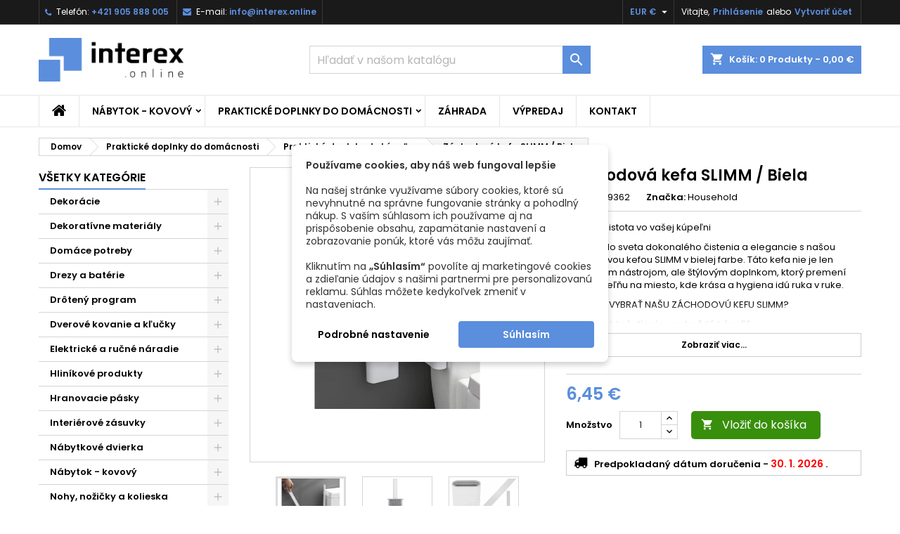

--- FILE ---
content_type: text/html; charset=utf-8
request_url: https://interex.online/prakticke-doplnky-do-kupelne/31435-zachodova-kefa-slimm-biela.html
body_size: 41273
content:
<!doctype html>
<html lang="sk">

  <head>
    
      

  <meta charset="utf-8">


  <meta http-equiv="x-ua-compatible" content="ie=edge">



  <link rel="canonical" href="https://interex.online/prakticke-doplnky-do-kupelne/31435-zachodova-kefa-slimm-biela.html">

  <title>Záchodová kefa SLIMM / Biela</title>
  <meta name="description" content="Krása a čistota vo vašej kúpeľni
Vstúpte do sveta dokonalého čistenia a elegancie s našou záchodovou kefou SLIMM v bielej farbe. Táto kefa nie je len obyčajným nástrojom, ale štýlovým doplnkom, ktorý premení vašu kúpeľňu na miesto, kde krása a hygiena idú ruka v ruke.
PREČO SI VYBRAŤ NAŠU ZÁCHODOVÚ KEFU SLIMM?
1. Kompaktný dizajn pre každú kúpeľňu
Kefa SLIMM je vďaka svojim kompaktným rozmerom ideálna pre akúkoľvek kúpeľňu, bez ohľadu na jej veľkosť. S touto kefou bude vaša kúpeľňa nielen čistejšia, ale aj esteticky príjemná.
2. Hygiena a flexibilita na najvyššej úrovni
Super mäkká silikónová hlavica záchodovej kefy vám umožní jednoducho vyčistiť každý kút a zákutie. Dlhá rukoväť kefy umožňuje dosiahnuť aj hlbšie miesta. Hlavica kefy nepoškriabe povrch toalety a je šetrnejšia než bežné kefy. Ďalej, štetiny na hlavici kefy sa dajú ľahko opláchnuť, čo zlepšuje výkon čistenia.
3. Univerzálne použitie
Táto záchodová kefa nie je určená len na toalety, ale je vhodná aj na umývadlá, drezy, vane a všetky keramicko-plastovo-sklené povrchy. Naše kefa nie je len dokonalým nástrojom na čistenie, ale aj dôležitým elegantným doplnkom do kúpeľne.
4. Dvojitý spôsob úložiska
Kefa je vybavená dodatočnou obojstrannou páskou, vďaka ktorému ju môžete namontovať bez vŕtania do obkladačiek, čím sa vyhnete ich poškodeniu. Stačí ju prilepiť na stenu a zavesiť do nádoby na kefu. Ďalším spôsobom je jednoducho ju postaviť na podlahu.
SPECIFIKÁCIA
- Farba: biela / sivá
- Materiál: plast / silikón
- Rozmery: 36x9.5x4 cm
- Hmotnosť: 0.189 kg
- Hmotnosť v balení: 0.236 kg
OBSAH BALENIA
- Kefa + rukoväť
- Nádoba s priehradkou
- Lepiaca páska s držiakom
Záchodová kefa SLIMM je perfektným riešením pre každého, kto si potrpí na perfektnú čistotu a štýl vo svojej kúpeľni. Jej mäkká silikónová hlavica dôkladne čistí bez poškriabania, jej kompaktný dizajn šetrí miesto a dvojitý spôsob úložiska ponúka flexibilitu. S touto kefou dosiahnete nielen dokonalú čistotu, ale aj elegantný vzhľad vašej kúpeľne. Nechajte svoj domov žiariť dokonalou čistotou s našou záchodovou kefou SLIMM!

">
  <meta name="keywords" content="">
        <link rel="canonical" href="https://interex.online/prakticke-doplnky-do-kupelne/31435-zachodova-kefa-slimm-biela.html">
  
  
        




  <meta name="viewport" content="width=device-width, initial-scale=1">



  <link rel="icon" type="image/vnd.microsoft.icon" href="https://interex.online/img/favicon-1.ico?1608723432">
  <link rel="shortcut icon" type="image/x-icon" href="https://interex.online/img/favicon-1.ico?1608723432">



  
<link rel="font" rel="preload" as="font" type="font/woff2" crossorigin href="https://interex.online/themes/interex_online/assets/css/fonts/material_icons.woff2"/>
<link rel="font" rel="preload" as="font" type="font/woff2" crossorigin href="https://interex.online/themes/interex_online/assets/css/fonts/fontawesome-webfont.woff2?v=4.7.0"/>

  <link rel="stylesheet" rel="preload" as="style" href="https://interex.online/themes/interex_online/assets/cache/theme-c96ca5254.css" media="all" />


  <link rel="stylesheet" href="https://interex.online/themes/interex_online/assets/cache/theme-c96ca5254.css" type="text/css" media="all">


<link rel="stylesheet" rel="preload" as="style" href="https://fonts.googleapis.com/css?family=Poppins:400,600&amp;subset=latin,latin-ext&display=block" type="text/css" media="all" />


  

  <script type="text/javascript">
        var combinations = [];
        var disabled_combinations = [];
        var dm_c_decimals = 2;
        var dm_cookie_html_banner = "<style>\n\n    input:checked + .dm_slider {\n      background-color: #5b8edc;\n    }\n\n    input:focus + .dm_slider {\n      box-shadow: 0 0 1px #5b8edc;\n    }\n\n    .dm-cookie-popup-accept-cookies, .dm-cookie-popup-accept-cookies-save-group {\n        background-color: #5b8edc;\n        border:1px solid #5b8edc;\n        color: #FFFFFF;\n    }\n\n    .dm-cookie-popup-accept-cookies:hover {\n        background-color: #5b8edc;\n        color: #FFFFFF;\n    }\n\n    .dm-cookie-popup-accept-cookies-save-group:hover {\n        background-color: #5b8edc;\n        \n    }\n\n    \n\n<\/style>\n\n<div id=\"dm-cookie-popup-container\">\n\n    <div class=\"dm-cookie-popup\" style=\"display: none;\">\n\n        <div class=\"dm-cookie-popup-inner\">\n            <div  class=\"dm-cookie-popup-left\">\n\n                \n                <div class=\"dm-cookie-popup-sub-headline\"><strong>Pou\u017e\u00edvame cookies, aby n\u00e1\u0161 web fungoval lep\u0161ie<\/strong><br \/>\n<br \/>\nNa na\u0161ej str\u00e1nke vyu\u017e\u00edvame s\u00fabory cookies, ktor\u00e9 s\u00fa nevyhnutn\u00e9 na spr\u00e1vne fungovanie str\u00e1nky a pohodln\u00fd n\u00e1kup. S va\u0161\u00edm s\u00fahlasom ich pou\u017e\u00edvame aj na prisp\u00f4sobenie obsahu, zapam\u00e4tanie nastaven\u00ed a zobrazovanie pon\u00fak, ktor\u00e9 v\u00e1s m\u00f4\u017eu zauj\u00edma\u0165.<br \/>\n<br \/>\nKliknut\u00edm na <strong>\u201eS\u00fahlas\u00edm\u201c<\/strong> povol\u00edte aj marketingov\u00e9 cookies a zdie\u013eanie \u00fadajov s na\u0161imi partnermi pre personalizovan\u00fa reklamu. S\u00fahlas m\u00f4\u017eete kedyko\u013evek zmeni\u0165 v nastaveniach.<\/div>\n            <\/div>\n        <\/div>\n\n        <div class=\"dm-cookie-popup-lower\">\n            <ul class=\"dm_cookies_variant\" style=\"display: none;\">\n\n                <li class=\"dm_cookies_variant_item\">\n                    <p class=\"dm_cookies_more_info\">\n                        <span>\n                            <label class=\"switch\">\n                                <input type=\"checkbox\" name=\"dm_cookie_group_default\" id=\"dm_cookie_group_default\" class=\"noUniform\" checked=\"checked\" disabled \/>\n                                <span class=\"dm_slider round\"><\/span>\n                            <\/label>\n                            <span class=\"dm_title_group\">Technick\u00e9 cookies<\/span>\n                        <\/span>\n                        <br \/>\n                        Tieto s\u00fabory cookie s\u00fa nevyhnutn\u00e9 pre prev\u00e1dzku na\u0161ich slu\u017eieb a nemo\u017eno ich vypn\u00fa\u0165. Zvy\u010dajne sa nastavuj\u00fa iba v reakcii na va\u0161e akcie, ako je napr\u00edklad vytvorenie \u00fa\u010dtu alebo ulo\u017eenie zoznamu \u017eelan\u00ed na nesk\u00f4r.\n                    <\/p>\n                <\/li>\n                \n                <li class=\"dm_cookies_variant_item\">\n                    <p class=\"dm_cookies_more_info\">\n                        <span>\n                            <label class=\"switch\">\n                                <input type=\"checkbox\" name=\"dm_cookie_group_1\" id=\"dm_cookie_group_1\" class=\"noUniform\"  \/>\n                                <span class=\"dm_slider round\"><\/span>\n                            <\/label>\n                            <span class=\"dm_title_group\">Analytick\u00e9 cookies<\/span>\n                        <\/span>\n                        <br \/>\n                        Tieto s\u00fabory cookie n\u00e1m umo\u017e\u0148uj\u00fa po\u010d\u00edta\u0165 n\u00e1v\u0161tevy a prev\u00e1dzku, aby sme mali preh\u013ead o tom, ktor\u00e9 str\u00e1nky s\u00fa najob\u013e\u00fabenej\u0161ie a ako sa na na\u0161om webe n\u00e1v\u0161tevn\u00edci pohybuj\u00fa. V\u0161etky inform\u00e1cie, ktor\u00e9 tieto s\u00fabory cookie zhroma\u017e\u010fuj\u00fa, s\u00fa agregovan\u00e9, a teda anonymn\u00e9.\n                    <\/p>\n                <\/li>\n\n                <li class=\"dm_cookies_variant_item\">\n                    <p class=\"dm_cookies_more_info\">\n                        <span>\n                            <label class=\"switch\">\n                                <input type=\"checkbox\" name=\"dm_cookie_group_2\" id=\"dm_cookie_group_2\" class=\"noUniform\"  \/>\n                                <span class=\"dm_slider round\"><\/span>\n                            <\/label>\n                            <span class=\"dm_title_group\">Marketingov\u00e9 cookies<\/span>\n                        <\/span>\n                        <br \/>\n                        Ke\u010f prijmete marketingov\u00e9 s\u00fabory cookie, d\u00e1vate n\u00e1m s\u00fahlas umiestni\u0165 do v\u00e1\u0161ho zariadenia cookies, ktor\u00e9 v\u00e1m poskytn\u00fa relevantn\u00fd obsah zodpovedaj\u00faci va\u0161im z\u00e1ujmom. Tieto s\u00fabory cookie m\u00f4\u017eu by\u0165 nastaven\u00e9 nami alebo na\u0161imi reklamn\u00fdmi partnermi prostredn\u00edctvom na\u0161ich str\u00e1nok. Ich \u00fa\u010delom je vytvori\u0165 profil va\u0161ich z\u00e1ujmov a zobrazova\u0165 v\u00e1m relevantn\u00fd obsah na na\u0161ich webov\u00fdch str\u00e1nkach aj na webov\u00fdch str\u00e1nkach tret\u00edch str\u00e1n.\n                    <\/p>\n                <\/li>\n\n            <\/ul>\n        <\/div>\n\n        <div class=\"dm-cookie-popup-cms-link\">\n                            <a href=\"https:\/\/interex.online\/content\/44-podrobne-o-cookies\" class=\"cookie-a\">Prejs\u0165 na str\u00e1nku Podrobne o cookies<\/a>\n                    <\/div>\n\n        <div class=\"dm-cookie-popup-right\">\n\n\n            <div class=\"dm-cookie-popup-buttons\">\n                <button class=\"dm-cookie-popup-learn-more\">Podrobn\u00e9 nastavenie<\/button>\n                <button class=\"dm-cookie-popup-accept-cookies\">S\u00fahlas\u00edm<\/button>\n                <button class=\"dm-cookie-popup-accept-cookies-save-group\">Ulo\u017ei\u0165<\/button>\n            <\/div>\n\n\n\n        <\/div>\n\n    <\/div>\n<\/div>\n";
        var dm_cookies_ajax_consent = "https:\/\/interex.online\/module\/dm_cookies\/ajax";
        var dm_cookies_base_url = "https:\/\/interex.online\/";
        var dm_cookies_days_expires = 31;
        var dm_cookies_id_guest = 169632410;
        var dm_cookies_position = "center";
        var dm_cookies_reload = "2";
        var dm_cookies_set_new_type = "footer";
        var dm_gtm_ajax_url = "https:\/\/interex.online\/modules\/dm_gtm\/dm_gtm_ajax.php";
        var dm_hash = "3GU8JRP1F";
        var dm_historyprice_ajax_url = "https:\/\/interex.online\/module\/dm_historyprice\/ajax";
        var dm_historyprice_color_background = "#084f94";
        var dm_historyprice_color_line = "#000000";
        var dm_historyprice_color_point = "#ff0000";
        var dm_historyprice_currency_iso_code = "EUR";
        var dm_historyprice_decimals = 2;
        var dm_historyprice_id_product = 31435;
        var dm_historyprice_name = "Predajn\u00e1 cena";
        var dm_historyprice_name_base = "Z\u00e1kladn\u00e1 cena bez z\u013eavy";
        var dm_historyprice_numbers_combination = "0";
        var dm_mode = 0;
        var dp_id_module = "268";
        var dp_public_path = "https:\/\/interex.online\/modules\/dynamicproduct\/lib\/media\/dist\/";
        var dp_scripts = ["\/modules\/dynamicproduct\/lib\/media\/dist\/assets\/polyfills-legacy-BuXyt5QV.js","\/modules\/dynamicproduct\/lib\/media\/dist\/assets\/cart_summary-legacy-DfrzbC5r.js"];
        var dp_version = "3.24.5";
        var ed_ajax_delay = "0";
        var jolisearch = {"amb_joli_search_action":"https:\/\/interex.online\/hladat","amb_joli_search_link":"https:\/\/interex.online\/hladat","amb_joli_search_controller":"jolisearch","blocksearch_type":"top","show_cat_desc":0,"ga_acc":0,"id_lang":3,"url_rewriting":true,"use_autocomplete":2,"minwordlen":3,"l_products":"Produkty","l_manufacturers":"V\u00fdrobcovia","l_suppliers":"Suppliers","l_categories":"Kateg\u00f3rie","l_no_results_found":"Neboli n\u00e1jden\u00e9 \u017eiadne v\u00fdsledky","l_more_results":"Viac v\u00fdsledkov","ENT_QUOTES":3,"jolisearch_position":{"my":"center top","at":"center bottom","collision":"fit none"},"classes":"ps17 centered-list","display_manufacturer":"","display_supplier":"","display_category":"","use_mobile_ux":"1","mobile_media_breakpoint":"576","mobile_opening_selector":"","show_add_to_cart_button":"","add_to_cart_button_style":1,"show_features":"1","feature_ids":[],"show_feature_values_only":true,"show_price":"1","theme":"finder"};
        var prestashop = {"cart":{"products":[],"totals":{"total":{"type":"total","label":"Spolu","amount":0,"value":"0,00\u00a0\u20ac"},"total_including_tax":{"type":"total","label":"Celkom (s DPH)","amount":0,"value":"0,00\u00a0\u20ac"},"total_excluding_tax":{"type":"total","label":"Celkom (bez DPH)","amount":0,"value":"0,00\u00a0\u20ac"}},"subtotals":{"products":{"type":"products","label":"Medzis\u00fa\u010det","amount":0,"value":"0,00\u00a0\u20ac"},"discounts":null,"shipping":{"type":"shipping","label":"Doru\u010denie","amount":0,"value":""},"tax":null},"products_count":0,"summary_string":"Po\u010det polo\u017eiek: 0","vouchers":{"allowed":1,"added":[]},"discounts":[],"minimalPurchase":0,"minimalPurchaseRequired":""},"currency":{"id":2,"name":"Euro","iso_code":"EUR","iso_code_num":"978","sign":"\u20ac"},"customer":{"lastname":null,"firstname":null,"email":null,"birthday":null,"newsletter":null,"newsletter_date_add":null,"optin":null,"website":null,"company":null,"siret":null,"ape":null,"is_logged":false,"gender":{"type":null,"name":null},"addresses":[]},"language":{"name":"Sloven\u010dina (Slovak)","iso_code":"sk","locale":"sk-SK","language_code":"sk-sk","is_rtl":"0","date_format_lite":"Y-m-d","date_format_full":"Y-m-d H:i:s","id":3},"page":{"title":"","canonical":"https:\/\/interex.online\/prakticke-doplnky-do-kupelne\/31435-zachodova-kefa-slimm-biela.html","meta":{"title":"Z\u00e1chodov\u00e1 kefa SLIMM \/ Biela","description":"Kr\u00e1sa a \u010distota vo va\u0161ej k\u00fape\u013eni\nVst\u00fapte do sveta dokonal\u00e9ho \u010distenia a elegancie s na\u0161ou z\u00e1chodovou kefou SLIMM v bielej farbe. T\u00e1to kefa nie je len oby\u010dajn\u00fdm n\u00e1strojom, ale \u0161t\u00fdlov\u00fdm doplnkom, ktor\u00fd premen\u00ed va\u0161u k\u00fape\u013e\u0148u na miesto, kde kr\u00e1sa a hygiena id\u00fa ruka v ruke.\nPRE\u010cO SI VYBRA\u0164 NA\u0160U Z\u00c1CHODOV\u00da KEFU SLIMM?\n1. Kompaktn\u00fd dizajn pre ka\u017ed\u00fa k\u00fape\u013e\u0148u\nKefa SLIMM je v\u010faka svojim kompaktn\u00fdm rozmerom ide\u00e1lna pre ak\u00fako\u013evek k\u00fape\u013e\u0148u, bez oh\u013eadu na jej ve\u013ekos\u0165. S touto kefou bude va\u0161a k\u00fape\u013e\u0148a nielen \u010distej\u0161ia, ale aj esteticky pr\u00edjemn\u00e1.\n2. Hygiena a flexibilita na najvy\u0161\u0161ej \u00farovni\nSuper m\u00e4kk\u00e1 silik\u00f3nov\u00e1 hlavica z\u00e1chodovej kefy v\u00e1m umo\u017en\u00ed jednoducho vy\u010disti\u0165 ka\u017ed\u00fd k\u00fat a z\u00e1kutie. Dlh\u00e1 rukov\u00e4\u0165 kefy umo\u017e\u0148uje dosiahnu\u0165 aj hlb\u0161ie miesta. Hlavica kefy nepo\u0161kriabe povrch toalety a je \u0161etrnej\u0161ia ne\u017e be\u017en\u00e9 kefy. \u010ealej, \u0161tetiny na hlavici kefy sa daj\u00fa \u013eahko opl\u00e1chnu\u0165, \u010do zlep\u0161uje v\u00fdkon \u010distenia.\n3. Univerz\u00e1lne pou\u017eitie\nT\u00e1to z\u00e1chodov\u00e1 kefa nie je ur\u010den\u00e1 len na toalety, ale je vhodn\u00e1 aj na um\u00fdvadl\u00e1, drezy, vane a v\u0161etky keramicko-plastovo-sklen\u00e9 povrchy. Na\u0161e kefa nie je len dokonal\u00fdm n\u00e1strojom na \u010distenie, ale aj d\u00f4le\u017eit\u00fdm elegantn\u00fdm doplnkom do k\u00fape\u013ene.\n4. Dvojit\u00fd sp\u00f4sob \u00falo\u017eiska\nKefa je vybaven\u00e1 dodato\u010dnou obojstrannou p\u00e1skou, v\u010faka ktor\u00e9mu ju m\u00f4\u017eete namontova\u0165 bez v\u0155tania do obklada\u010diek, \u010d\u00edm sa vyhnete ich po\u0161kodeniu. Sta\u010d\u00ed ju prilepi\u0165 na stenu a zavesi\u0165 do n\u00e1doby na kefu. \u010eal\u0161\u00edm sp\u00f4sobom je jednoducho ju postavi\u0165 na podlahu.\nSPECIFIK\u00c1CIA\n- Farba: biela \/ siv\u00e1\n- Materi\u00e1l: plast \/ silik\u00f3n\n- Rozmery: 36x9.5x4 cm\n- Hmotnos\u0165: 0.189 kg\n- Hmotnos\u0165 v balen\u00ed: 0.236 kg\nOBSAH BALENIA\n- Kefa + rukov\u00e4\u0165\n- N\u00e1doba s priehradkou\n- Lepiaca p\u00e1ska s dr\u017eiakom\nZ\u00e1chodov\u00e1 kefa SLIMM je perfektn\u00fdm rie\u0161en\u00edm pre ka\u017ed\u00e9ho, kto si potrp\u00ed na perfektn\u00fa \u010distotu a \u0161t\u00fdl vo svojej k\u00fape\u013eni. Jej m\u00e4kk\u00e1 silik\u00f3nov\u00e1 hlavica d\u00f4kladne \u010dist\u00ed bez po\u0161kriabania, jej kompaktn\u00fd dizajn \u0161etr\u00ed miesto a dvojit\u00fd sp\u00f4sob \u00falo\u017eiska pon\u00faka flexibilitu. S touto kefou dosiahnete nielen dokonal\u00fa \u010distotu, ale aj elegantn\u00fd vzh\u013ead va\u0161ej k\u00fape\u013ene. Nechajte svoj domov \u017eiari\u0165 dokonalou \u010distotou s na\u0161ou z\u00e1chodovou kefou SLIMM!\n\n","keywords":"","robots":"index"},"page_name":"product","body_classes":{"lang-sk":true,"lang-rtl":false,"country-SK":true,"currency-EUR":true,"layout-left-column":true,"page-product":true,"tax-display-disabled":true,"product-id-31435":true,"product-Z\u00e1chodov\u00e1 kefa SLIMM \/ Biela":true,"product-id-category-697":true,"product-id-manufacturer-130":true,"product-id-supplier-68":true,"product-available-for-order":true},"admin_notifications":[]},"shop":{"name":"interex.online","logo":"https:\/\/interex.online\/img\/interex-logo-16087220251.jpg","stores_icon":"https:\/\/interex.online\/img\/logo_stores.png","favicon":"https:\/\/interex.online\/img\/favicon-1.ico"},"urls":{"base_url":"https:\/\/interex.online\/","current_url":"https:\/\/interex.online\/prakticke-doplnky-do-kupelne\/31435-zachodova-kefa-slimm-biela.html","shop_domain_url":"https:\/\/interex.online","img_ps_url":"https:\/\/interex.online\/img\/","img_cat_url":"https:\/\/interex.online\/img\/c\/","img_lang_url":"https:\/\/interex.online\/img\/l\/","img_prod_url":"https:\/\/interex.online\/img\/p\/","img_manu_url":"https:\/\/interex.online\/img\/m\/","img_sup_url":"https:\/\/interex.online\/img\/su\/","img_ship_url":"https:\/\/interex.online\/img\/s\/","img_store_url":"https:\/\/interex.online\/img\/st\/","img_col_url":"https:\/\/interex.online\/img\/co\/","img_url":"https:\/\/interex.online\/themes\/interex_online\/assets\/img\/","css_url":"https:\/\/interex.online\/themes\/interex_online\/assets\/css\/","js_url":"https:\/\/interex.online\/themes\/interex_online\/assets\/js\/","pic_url":"https:\/\/interex.online\/upload\/","pages":{"address":"https:\/\/interex.online\/adresa","addresses":"https:\/\/interex.online\/adresy","authentication":"https:\/\/interex.online\/prihlasit-sa","cart":"https:\/\/interex.online\/kosik","category":"https:\/\/interex.online\/index.php?controller=category","cms":"https:\/\/interex.online\/index.php?controller=cms","contact":"https:\/\/interex.online\/kontaktujte-nas","discount":"https:\/\/interex.online\/zlavove-kupony","guest_tracking":"https:\/\/interex.online\/sledovanie-objednavok-pre-navstevnikov","history":"https:\/\/interex.online\/historia-objednavok","identity":"https:\/\/interex.online\/osobne-udaje","index":"https:\/\/interex.online\/","my_account":"https:\/\/interex.online\/moj-ucet","order_confirmation":"https:\/\/interex.online\/potvrdenie-objednavky","order_detail":"https:\/\/interex.online\/index.php?controller=order-detail","order_follow":"https:\/\/interex.online\/sledovanie-objednavky","order":"https:\/\/interex.online\/objednavka","order_return":"https:\/\/interex.online\/index.php?controller=order-return","order_slip":"https:\/\/interex.online\/dobropisy","pagenotfound":"https:\/\/interex.online\/stranka-nebola-najdena","password":"https:\/\/interex.online\/obnova-hesla","pdf_invoice":"https:\/\/interex.online\/index.php?controller=pdf-invoice","pdf_order_return":"https:\/\/interex.online\/index.php?controller=pdf-order-return","pdf_order_slip":"https:\/\/interex.online\/index.php?controller=pdf-order-slip","prices_drop":"https:\/\/interex.online\/akciove-produkty","product":"https:\/\/interex.online\/index.php?controller=product","search":"https:\/\/interex.online\/_vyhladavanie","sitemap":"https:\/\/interex.online\/mapa-stranky","stores":"https:\/\/interex.online\/nase-obchody","supplier":"https:\/\/interex.online\/dodavatelia","register":"https:\/\/interex.online\/prihlasit-sa?create_account=1","order_login":"https:\/\/interex.online\/objednavka?login=1"},"alternative_langs":[],"theme_assets":"\/themes\/interex_online\/assets\/","actions":{"logout":"https:\/\/interex.online\/?mylogout="},"no_picture_image":{"bySize":{"small_default":{"url":"https:\/\/interex.online\/img\/p\/sk-default-small_default.jpg","width":98,"height":98},"cart_default":{"url":"https:\/\/interex.online\/img\/p\/sk-default-cart_default.jpg","width":125,"height":125},"home_default":{"url":"https:\/\/interex.online\/img\/p\/sk-default-home_default.jpg","width":259,"height":259},"medium_default":{"url":"https:\/\/interex.online\/img\/p\/sk-default-medium_default.jpg","width":452,"height":452},"large_default":{"url":"https:\/\/interex.online\/img\/p\/sk-default-large_default.jpg","width":800,"height":800}},"small":{"url":"https:\/\/interex.online\/img\/p\/sk-default-small_default.jpg","width":98,"height":98},"medium":{"url":"https:\/\/interex.online\/img\/p\/sk-default-home_default.jpg","width":259,"height":259},"large":{"url":"https:\/\/interex.online\/img\/p\/sk-default-large_default.jpg","width":800,"height":800},"legend":""}},"configuration":{"display_taxes_label":false,"display_prices_tax_incl":true,"is_catalog":false,"show_prices":true,"opt_in":{"partner":false},"quantity_discount":{"type":"price","label":"Jednotkov\u00e1 cena"},"voucher_enabled":1,"return_enabled":0},"field_required":[],"breadcrumb":{"links":[{"title":"Domov","url":"https:\/\/interex.online\/"},{"title":"Praktick\u00e9 doplnky do dom\u00e1cnosti","url":"https:\/\/interex.online\/291-prakticke-doplnky-do-domacnosti"},{"title":"Praktick\u00e9 doplnky do k\u00fape\u013ene","url":"https:\/\/interex.online\/697-prakticke-doplnky-do-kupelne"},{"title":"Z\u00e1chodov\u00e1 kefa SLIMM \/ Biela","url":"https:\/\/interex.online\/prakticke-doplnky-do-kupelne\/31435-zachodova-kefa-slimm-biela.html"}],"count":4},"link":{"protocol_link":"https:\/\/","protocol_content":"https:\/\/"},"time":1769521515,"static_token":"8d77841271ac41d8e0d4493d4394f818","token":"c3610d3059704d0e66ebe99142501adc","debug":false};
        var ps_version = "17";
        var psemailsubscription_subscription = "https:\/\/interex.online\/module\/ps_emailsubscription\/subscription";
        var totswitchattribute = {"stock_management":"1","alert_stock":"Product available with different options"};
      </script>



  
    <script data-keepinline="true">

        // GTAG consent
        window.dataLayer = window.dataLayer || [];
        function gtag(){dataLayer.push(arguments);}

        gtag("consent", "default", {
            "ad_storage": "denied",
            "ad_user_data": "denied",
            "ad_personalization": "denied",
            "analytics_storage": "denied",
            "personalization_storage": "denied",
            "functionality_storage": "granted",
            "security_storage": "granted"
        });

        dataLayer.push({
            "event" : "default_consent",
        });

     </script>




      <script data-keepinline="true">
            window.dataLayer = window.dataLayer || [];
      </script>


<!-- Google Tag Manager - INDEX PAGE -->
      
            <script data-keepinline="true">
            dataLayer.push({ "ecommerce" : null });
            dataLayer.push({
                  "pageCategory" : "product",
                  "google_tag_params" : {
                        "ecomm_pagetype" : "product",
                        "ecomm_category" : "Praktické doplnky do domácnosti",
                        "ecomm_prodid" : "31435",
                        "ecomm_totalvalue" : "5.24",
                        "ecomm_totalvalue_tax_exc" : "5.24",
                        "ecomm_totalvalue_tax_excl" : "5.24",
                  },
                  
                                                      
                              "event" : "view_item",
                              "ecommerce": {
                                    "currency": "EUR",
                                    "value": "5.24",
                                    "items" : [
                                    {
                                          "item_id" : "31435",
                                          "item_name" : "Záchodová kefa SLIMM / Biela",
                                          "currency" : "EUR",
                                          "index" : 0,
                                          "item_brand" : "Household",
                                          "item_category" : "Praktické doplnky do domácnosti",
                                          "item_category2" : "Praktické doplnky do kúpeľne",
                                          "item_category3" : "",
                                          "item_category4" : "",
                                          "item_category5" : "",
                                          "item_variant" : "",
                                          "price" : "5.24",
                                          "price_without_vat" : "5.24",
                                    }
                                    ]

                              },
                              
                                          
            });
        </script>
      

<!-- Google Tag Manager - SEARCH PAGE-->
<!-- Google Tag Manager - PAGE END -->

<!-- Google Tag Manager -->

      <script data-keepinline="true">(function(w,d,s,l,i){w[l]=w[l]||[];w[l].push({"gtm.start":
      new Date().getTime(),event:"gtm.js"});var f=d.getElementsByTagName(s)[0],
      j=d.createElement(s),dl=l!="dataLayer"?"&l="+l:"";j.async=true;j.src=
      "https://www.googletagmanager.com/gtm.js?id="+i+dl;f.parentNode.insertBefore(j,f);
      })(window,document,"script","dataLayer", "GTM-PR2ZDJC");</script>

<!-- End Google Tag Manager -->
<script type="text/javascript">
    var ed_refresh_delay = 0;
    var ed_hour = 'hours';
    var ed_minute = 'minutes';
    var ed_hours = 'hours';
    var ed_minutes = 'minutes';
    var ed_and = 'and';
    var ed_refresh = 'Picking time limit reached please refresh your browser to see your new estimated delivery.';
    /*var ed_has_combi = ; */
    var ed_placement = 0;
    var ed_custom_sel = unescapeHTML('');
    var ed_custom_ins = '1';
    var ed_sm = 1;
    var ed_in_modal = 0;
    var front_ajax_url = 'https://interex.online/module/estimateddelivery/AjaxRefresh?token=0&ajax=1';     var front_ajax_cart_url = 'https://interex.online/module/estimateddelivery/AjaxCart?token=0&amp;ajax=1';
    var ps_version = '17';
    var ed_display_option = -1;


    function unescapeHTML(html) {
        var doc = new DOMParser().parseFromString(html, 'text/html');
        return doc.documentElement.textContent;
    }
</script>
<script>
	function loadTnScripts() {
		for (var index in window.tn_scripts) {
			System.import(window.tn_scripts[index]);
		}
	}

	if (!window.tn_scripts) {
		window.tn_scripts = [];
	}

	document.addEventListener('DOMContentLoaded', function() {
		for (var index in window.dp_scripts) {
			window.tn_scripts.push(window.dp_scripts[index]);
		}

		if (window.scripts_loading) {
			return;
		}
    window.scripts_loading = true;
		if (typeof window.System === 'undefined') {
      const script = document.createElement("script");
      script.src = "https://cdnjs.cloudflare.com/ajax/libs/systemjs/6.15.1/system.min.js";
      script.onload = loadTnScripts;
      document.head.appendChild(script);
		} else {
			loadTnScripts();
		}
	});
</script>

<style type="text/css">
body {
background-color: #ffffff;
font-family: "Poppins", Arial, Helvetica, sans-serif;
}

.products .product-miniature .product-title {
height: 32px;
}

.products .product-miniature .product-title a {
font-size: 14px;
line-height: 16px;
}

#content-wrapper .products .product-miniature .product-desc {
height: 36px;
}

@media (min-width: 991px) {
#home_categories ul li .cat-container {
min-height: 0px;
}
}

@media (min-width: 768px) {
#_desktop_logo {
padding-top: 27px;
padding-bottom: 0px;
}
}

nav.header-nav {
background: #1b1a1b;
}

nav.header-nav,
.header_sep2 #contact-link span.shop-phone,
.header_sep2 #contact-link span.shop-phone.shop-tel,
.header_sep2 #contact-link span.shop-phone:last-child,
.header_sep2 .lang_currency_top,
.header_sep2 .lang_currency_top:last-child,
.header_sep2 #_desktop_currency_selector,
.header_sep2 #_desktop_language_selector,
.header_sep2 #_desktop_user_info {
border-color: #383838;
}

#contact-link,
#contact-link a,
.lang_currency_top span.lang_currency_text,
.lang_currency_top .dropdown i.expand-more,
nav.header-nav .user-info span,
nav.header-nav .user-info a.logout,
#languages-block-top div.current,
nav.header-nav a{
color: #ffffff;
}

#contact-link span.shop-phone strong,
#contact-link span.shop-phone strong a,
.lang_currency_top span.expand-more,
nav.header-nav .user-info a.account {
color: #5b8edc;
}

#contact-link span.shop-phone i {
color: #5b8edc;
}

.header-top {
background: #1b1a1b;
}

div#search_widget form button[type=submit] {
background: #5b8edc;
color: #ffffff;
}

div#search_widget form button[type=submit]:hover {
background: #004ecc;
color: #ffffff;
}


#header div#_desktop_cart .blockcart .header {
background: #5b8edc;
}

#header div#_desktop_cart .blockcart .header a.cart_link {
color: #ffffff;
}


#homepage-slider .bx-wrapper .bx-pager.bx-default-pager a:hover,
#homepage-slider .bx-wrapper .bx-pager.bx-default-pager a.active{
background: #5b8edc;
}

div#rwd_menu {
background: #ffffff;
}

div#rwd_menu,
div#rwd_menu a {
color: #000000;
}

div#rwd_menu,
div#rwd_menu .rwd_menu_item,
div#rwd_menu .rwd_menu_item:first-child {
border-color: #e6e6e6;
}

div#rwd_menu .rwd_menu_item:hover,
div#rwd_menu .rwd_menu_item:focus,
div#rwd_menu .rwd_menu_item a:hover,
div#rwd_menu .rwd_menu_item a:focus {
color: #ffffff;
background: #5b8edc;
}

#mobile_top_menu_wrapper2 .top-menu li a:hover,
.rwd_menu_open ul.user_info li a:hover {
background: #5b8edc;
color: #ffffff;
}

#_desktop_top_menu{
background: #ffffff;
}

#_desktop_top_menu,
#_desktop_top_menu > ul > li,
.menu_sep1 #_desktop_top_menu > ul > li,
.menu_sep1 #_desktop_top_menu > ul > li:last-child,
.menu_sep2 #_desktop_top_menu,
.menu_sep2 #_desktop_top_menu > ul > li,
.menu_sep2 #_desktop_top_menu > ul > li:last-child,
.menu_sep3 #_desktop_top_menu,
.menu_sep4 #_desktop_top_menu,
.menu_sep5 #_desktop_top_menu,
.menu_sep6 #_desktop_top_menu {
border-color: #e6e6e6;
}

#_desktop_top_menu > ul > li > a {
color: #000000;
}

#_desktop_top_menu > ul > li:hover > a {
color: #ffffff;
background: #5b8edc;
}

.submenu1 #_desktop_top_menu .popover.sub-menu ul.top-menu li a:hover,
.submenu3 #_desktop_top_menu .popover.sub-menu ul.top-menu li a:hover,
.live_edit_0.submenu1 #_desktop_top_menu .popover.sub-menu ul.top-menu li:hover > a,
.live_edit_0.submenu3 #_desktop_top_menu .popover.sub-menu ul.top-menu li:hover > a {
background: #5b8edc;
color: #ffffff;
}


#home_categories .homecat_title span {
border-color: #5b8edc;
}

#home_categories ul li .homecat_name span {
background: #5b8edc;
}

#home_categories ul li a.view_more {
background: #5b8edc;
color: #ffffff;
border-color: #5b8edc;
}

#home_categories ul li a.view_more:hover {
background: #3c73c7;
color: #ffffff;
border-color: #3c73c7;
}

.columns .text-uppercase a,
.columns .text-uppercase span,
.columns div#_desktop_cart .cart_index_title a,
#home_man_product .catprod_title a span {
border-color: #5b8edc;
}

#index .tabs ul.nav-tabs li.nav-item a.active,
#index .tabs ul.nav-tabs li.nav-item a:hover,
.index_title a,
.index_title span {
border-color: #5b8edc;
}

a.product-flags-plist span.product-flag :not(.dm_color),
a.product-flags-plist span.product-flag.new,
#home_cat_product a.product-flags-plist span.product-flag.new,
#product #content .product-flags li :not(.dm_color),
#product #content .product-flags .product-flag.new {
background: #5b8edc;
}

.products .product-miniature .product-title a,
#home_cat_product ul li .right-block .name_block a {
color: #292929;
}

.products .product-miniature span.price,
#home_cat_product ul li .product-price-and-shipping .price,
.ui-widget .search_right span.search_price,
body#view #main .wishlist-product-price {
color: #5b8edc;
}

.button-container .add-to-cart:hover,
#subcart .cart-buttons .viewcart:hover,
body#view ul li.wishlist-products-item .wishlist-product-bottom .btn-primary:hover {
background: #3c73c7;
color: #ffffff;
border-color: #3c73c7;
}

.button-container .add-to-cart,
.button-container .add-to-cart:disabled,
#subcart .cart-buttons .viewcart,
body#view ul li.wishlist-products-item .wishlist-product-bottom .btn-primary {
background: #5b8edc;
color: #ffffff;
border-color: #5b8edc;
}

#home_cat_product .catprod_title span {
border-color: #5b8edc;
}

#home_man .man_title span {
border-color: #5b8edc;
}

div#angarinfo_block .icon_cms {
color: #5b8edc;
}

.footer-container {
background: #1b1a1b;
}

.footer-container,
.footer-container .h3,
.footer-container .links .title,
.row.social_footer {
border-color: #383838;
}

.footer-container .h3 span,
.footer-container .h3 a,
.footer-container .links .title span.h3,
.footer-container .links .title a.h3 {
border-color: #5b8edc;
}

.footer-container,
.footer-container .h3,
.footer-container .links .title .h3,
.footer-container a,
.footer-container li a,
.footer-container .links ul>li a {
color: #ffffff;
}

.block_newsletter .btn-newsletter {
background: #5b8edc;
color: #ffffff;
}

.block_newsletter .btn-newsletter:hover {
background: #3c73c7;
color: #ffffff;
}

.footer-container .bottom-footer {
background: #000000;
border-color: #383838;
color: #ffffff;
}

.product-prices .current-price span.price {
color: #5b8edc;
}

.product-add-to-cart button.btn.add-to-cart:hover {
background: #3c73c7;
color: #ffffff;
border-color: #3c73c7;
}

.product-add-to-cart button.btn.add-to-cart,
.product-add-to-cart button.btn.add-to-cart:disabled {
background: #5b8edc;
color: #ffffff;
border-color: #5b8edc;
}

#product .tabs ul.nav-tabs li.nav-item a.active,
#product .tabs ul.nav-tabs li.nav-item a:hover,
#product .index_title span,
.page-product-heading span,
body #product-comments-list-header .comments-nb {
border-color: #5b8edc;
}

body .btn-primary:hover {
background: #5b8edc;
color: #ffffff;
border-color: #5b8edc;
}

body .btn-primary,
body .btn-primary.disabled,
body .btn-primary:disabled,
body .btn-primary.disabled:hover {
background: #5b8edc;
color: #ffffff;
border-color: #5b8edc;
}

body .btn-secondary:hover {
background: #eeeeee;
color: #000000;
border-color: #d8d8d8;
}

body .btn-secondary,
body .btn-secondary.disabled,
body .btn-secondary:disabled,
body .btn-secondary.disabled:hover {
background: #f6f6f6;
color: #000000;
border-color: #d8d8d8;
}

.form-control:focus, .input-group.focus {
border-color: #dbdbdb;
outline-color: #dbdbdb;
}

body .pagination .page-list .current a,
body .pagination .page-list a:hover,
body .pagination .page-list .current a.disabled,
body .pagination .page-list .current a.disabled:hover {
color: #5b8edc;
}

.page-my-account #content .links a:hover i {
color: #5b8edc;
}

#scroll_top {
background: #5b8edc;
color: #ffffff;
}

#scroll_top:hover,
#scroll_top:focus {
background: #3c73c7;
color: #ffffff;
}

</style>	<style name="nxtalvariantspro">
		.nxtal-variant-box .nxtal-variant-attributes li a{
								}
		.nxtal-variant-box .nxtal-variant-attributes li a .current-price,
		.nxtal-variant-box .nxtal-variant-attributes li a .variant-attribute-name {
					}
		.nxtal-variant-box .nxtal-variant-attributes li.active a{
								}
		.nxtal-variant-box .nxtal-variant-attributes li.active a .current-price,
		.nxtal-variant-box .nxtal-variant-attributes li.active a .variant-attribute-name {
					}
			</style>









<meta name="google-site-verification" content="ftz64Ov8whlOFptD8RRV6jr022BKs91IRG40hSTY9I0" />
    
  <meta property="og:type" content="product">
  <meta property="og:url" content="https://interex.online/prakticke-doplnky-do-kupelne/31435-zachodova-kefa-slimm-biela.html">
  <meta property="og:title" content="Záchodová kefa SLIMM / Biela">
  <meta property="og:site_name" content="interex.online">
  <meta property="og:description" content="Krása a čistota vo vašej kúpeľni
Vstúpte do sveta dokonalého čistenia a elegancie s našou záchodovou kefou SLIMM v bielej farbe. Táto kefa nie je len obyčajným nástrojom, ale štýlovým doplnkom, ktorý premení vašu kúpeľňu na miesto, kde krása a hygiena idú ruka v ruke.
PREČO SI VYBRAŤ NAŠU ZÁCHODOVÚ KEFU SLIMM?
1. Kompaktný dizajn pre každú kúpeľňu
Kefa SLIMM je vďaka svojim kompaktným rozmerom ideálna pre akúkoľvek kúpeľňu, bez ohľadu na jej veľkosť. S touto kefou bude vaša kúpeľňa nielen čistejšia, ale aj esteticky príjemná.
2. Hygiena a flexibilita na najvyššej úrovni
Super mäkká silikónová hlavica záchodovej kefy vám umožní jednoducho vyčistiť každý kút a zákutie. Dlhá rukoväť kefy umožňuje dosiahnuť aj hlbšie miesta. Hlavica kefy nepoškriabe povrch toalety a je šetrnejšia než bežné kefy. Ďalej, štetiny na hlavici kefy sa dajú ľahko opláchnuť, čo zlepšuje výkon čistenia.
3. Univerzálne použitie
Táto záchodová kefa nie je určená len na toalety, ale je vhodná aj na umývadlá, drezy, vane a všetky keramicko-plastovo-sklené povrchy. Naše kefa nie je len dokonalým nástrojom na čistenie, ale aj dôležitým elegantným doplnkom do kúpeľne.
4. Dvojitý spôsob úložiska
Kefa je vybavená dodatočnou obojstrannou páskou, vďaka ktorému ju môžete namontovať bez vŕtania do obkladačiek, čím sa vyhnete ich poškodeniu. Stačí ju prilepiť na stenu a zavesiť do nádoby na kefu. Ďalším spôsobom je jednoducho ju postaviť na podlahu.
SPECIFIKÁCIA
- Farba: biela / sivá
- Materiál: plast / silikón
- Rozmery: 36x9.5x4 cm
- Hmotnosť: 0.189 kg
- Hmotnosť v balení: 0.236 kg
OBSAH BALENIA
- Kefa + rukoväť
- Nádoba s priehradkou
- Lepiaca páska s držiakom
Záchodová kefa SLIMM je perfektným riešením pre každého, kto si potrpí na perfektnú čistotu a štýl vo svojej kúpeľni. Jej mäkká silikónová hlavica dôkladne čistí bez poškriabania, jej kompaktný dizajn šetrí miesto a dvojitý spôsob úložiska ponúka flexibilitu. S touto kefou dosiahnete nielen dokonalú čistotu, ale aj elegantný vzhľad vašej kúpeľne. Nechajte svoj domov žiariť dokonalou čistotou s našou záchodovou kefou SLIMM!

">
    <meta property="og:image" content="https://interex.online/172545-large_default/zachodova-kefa-slimm-biela.jpg">
      <meta property="product:pretax_price:amount" content="5.24">
  <meta property="product:pretax_price:currency" content="EUR">
  <meta property="product:price:amount" content="6.45">
  <meta property="product:price:currency" content="EUR">
    
  </head>

  <body id="product" class="lang-sk country-sk currency-eur layout-left-column page-product tax-display-disabled product-id-31435 product-zachodova-kefa-slimm-biela product-id-category-697 product-id-manufacturer-130 product-id-supplier-68 product-available-for-order live_edit_0  ps_176 ps_178
	no_bg #ffffff bg_attatchment_fixed bg_position_tl bg_repeat_xy bg_size_initial slider_position_column slider_controls_white banners_top2 banners_top_tablets2 banners_top_phones1 banners_bottom2 banners_bottom_tablets2 banners_bottom_phones1 submenu1 pl_1col_qty_5 pl_2col_qty_4 pl_3col_qty_3 pl_1col_qty_bigtablets_4 pl_2col_qty_bigtablets_3 pl_3col_qty_bigtablets_2 pl_1col_qty_tablets_3 pl_1col_qty_phones_2 home_tabs2 pl_border_type1 32 14 16 pl_button_icon_no pl_button_qty2 pl_desc_no pl_reviews_no pl_availability_yes  hide_reference_no hide_reassurance_yes product_tabs1    menu_sep2 header_sep2 slider_full_width feat_cat_style3 feat_cat3 feat_cat_bigtablets2 feat_cat_tablets2 feat_cat_phones0 all_products_yes pl_colors_yes newsletter_info_yes stickycart_yes stickymenu_yes homeicon_no pl_man_no product_hide_man_no  pl_ref_yes  mainfont_Poppins bg_white standard_carusele not_logged  ">

    
      <!-- Google Tag Manager (noscript) -->
                            <noscript><iframe src="https://www.googletagmanager.com/ns.html?id=GTM-PR2ZDJC"
                            height="0" width="0" style="display:none;visibility:hidden"></iframe></noscript>
                            <!-- End Google Tag Manager (noscript) -->
                            
    

    <main>
      
              

      <header id="header">
        
          


  <div class="header-banner">
    
  </div>



  <nav class="header-nav">
    <div class="container">
      <div class="row">
          <div class="col-md-12 col-xs-12">
            <div id="_desktop_contact_link">
  <div id="contact-link">

			<span class="shop-phone contact_link">
			<a href="https://interex.online/kontaktujte-nas">Kontakt</a>
		</span>
	
			<span class="shop-phone shop-tel">
			<i class="fa fa-phone"></i>
			<span class="shop-phone_text">Telefón:</span>
			<strong><a href="tel:+421 905 888 005">+421 905 888 005</a></strong>
		</span>
	
			<span class="shop-phone shop-email">
			<i class="fa fa-envelope"></i>
			<span class="shop-phone_text">E-mail:</span>
			<strong><a href="&#109;&#97;&#105;&#108;&#116;&#111;&#58;%69%6e%66%6f@%69%6e%74%65%72%65%78.%6f%6e%6c%69%6e%65" >&#x69;&#x6e;&#x66;&#x6f;&#x40;&#x69;&#x6e;&#x74;&#x65;&#x72;&#x65;&#x78;&#x2e;&#x6f;&#x6e;&#x6c;&#x69;&#x6e;&#x65;</a></strong>
		</span>
	

  </div>
</div>


            <div id="_desktop_user_info">
  <div class="user-info">


	<ul class="user_info hidden-md-up">

		
			<li><a href="https://interex.online/moj-ucet" title="Prihláste sa do svojho zákazníckeho účtu" rel="nofollow">Prihlásenie</a></li>
			<li><a href="https://interex.online/prihlasit-sa?create_account=1" title="Prihláste sa do svojho zákazníckeho účtu" rel="nofollow">Vytvoriť účet</a></li>

		
	</ul>


	<div class="hidden-sm-down">
		<span class="welcome">Vitajte,</span>
					<a class="account" href="https://interex.online/moj-ucet" title="Prihláste sa do svojho zákazníckeho účtu" rel="nofollow">Prihlásenie</a>

			<span class="or">alebo</span>

			<a class="account" href="https://interex.online/prihlasit-sa?create_account=1" title="Prihláste sa do svojho zákazníckeho účtu" rel="nofollow">Vytvoriť účet</a>
			</div>


  </div>
</div><div id="_desktop_currency_selector" class="lang_currency_top">
  <div class="currency-selector dropdown js-dropdown">
	<button data-toggle="dropdown" class="hidden-sm-down2 btn-unstyle" aria-haspopup="true" aria-expanded="false" aria-label="Rozbaľovacia ponuka mien">
	  <span class="expand-more _gray-darker">EUR €</span>
	  <i class="material-icons expand-more">&#xE5C5;</i>
	</button>
	<ul class="dropdown-menu hidden-sm-down2" aria-labelledby="currency-selector-label">
	  		<li >
		  <a title="Česká koruna" rel="nofollow" href="https://interex.online/prakticke-doplnky-do-kupelne/31435-zachodova-kefa-slimm-biela.html?SubmitCurrency=1&amp;id_currency=3" class="dropdown-item">CZK Kč</a>
		</li>
	  		<li  class="current" >
		  <a title="Euro" rel="nofollow" href="https://interex.online/prakticke-doplnky-do-kupelne/31435-zachodova-kefa-slimm-biela.html?SubmitCurrency=1&amp;id_currency=2" class="dropdown-item">EUR €</a>
		</li>
	  	</ul>
  </div>
</div>

          </div>
      </div>
    </div>
  </nav>



  <div class="header-top">
    <div class="container">
	  <div class="row">
        <div class="col-md-4 hidden-sm-down2" id="_desktop_logo">
                            <a href="https://interex.online/">
                  <img class="logo img-responsive" src="https://interex.online/img/interex-logo-16087220251.jpg" alt="interex.online">
                </a>
                    </div>
		
<div id="_desktop_cart">

	<div class="cart_top">

		<div class="blockcart cart-preview inactive" data-refresh-url="//interex.online/module/ps_shoppingcart/ajax">
			<div class="header">
			
				<div class="cart_index_title">
					<a class="cart_link" rel="nofollow" href="//interex.online/kosik?action=show">
						<i class="material-icons shopping-cart">shopping_cart</i>
						<span class="hidden-sm-down cart_title">Košík:</span>
						<span class="cart-products-count">
							0<span> Produkty - 0,00 €</span>
						</span>
					</a>
				</div>


				<div id="subcart">

					<ul class="cart_products">

											<li>Vo vašom košíku nie sú žiadne ďalšie položky</li>
					
										</ul>

					<ul class="cart-subtotals">

				
						<li>
							<span class="text">Doručenie</span>
							<span class="value"></span>
							<span class="clearfix"></span>
						</li>

						<li>
							<span class="text">Spolu</span>
							<span class="value">0,00 €</span>
							<span class="clearfix"></span>
						</li>

					</ul>

					<div class="cart-buttons">
						<a class="btn btn-primary viewcart" href="//interex.online/kosik?action=show">Pokladňa <i class="material-icons">&#xE315;</i></a>
											</div>

				</div>

			</div>
		</div>

	</div>

</div>


<!-- Block search module TOP -->
<div id="_desktop_search_widget" class="col-lg-4 col-md-4 col-sm-12 search-widget hidden-sm-down ">
	<div id="search_widget" data-search-controller-url="//interex.online/_vyhladavanie">
		<form method="get" action="//interex.online/_vyhladavanie">
			<input type="hidden" name="controller" value="search">
			<input type="text" name="s" value="" placeholder="Hľadať v našom katalógu" aria-label="Hľadať">
			<button type="submit">
				<i class="material-icons search">&#xE8B6;</i>
				<span class="hidden-xl-down">Hľadať</span>
			</button>
		</form>
	</div>
</div>
<!-- /Block search module TOP -->

		<div class="clearfix"></div>
	  </div>
    </div>

	<div id="rwd_menu" class="hidden-md-up">
		<div class="container">
			<div id="menu-icon2" class="rwd_menu_item"><i class="material-icons d-inline">&#xE5D2;</i></div>
			<div id="search-icon" class="rwd_menu_item"><i class="material-icons search">&#xE8B6;</i></div>
			<div id="user-icon" class="rwd_menu_item"><i class="material-icons logged">&#xE7FF;</i></div>
			<div id="_mobile_cart" class="rwd_menu_item"></div>
		</div>
		<div class="clearfix"></div>
	</div>

	<div class="container">
		<div id="mobile_top_menu_wrapper2" class="rwd_menu_open hidden-md-up" style="display:none;">
			<div class="js-top-menu mobile" id="_mobile_top_menu"></div>
		</div>

		<div id="mobile_search_wrapper" class="rwd_menu_open hidden-md-up" style="display:none;">
			<div id="_mobile_search_widget"></div>
		</div>

		<div id="mobile_user_wrapper" class="rwd_menu_open hidden-md-up" style="display:none;">
			<div id="_mobile_user_info"></div>
		</div>
	</div>
  </div>
  

<div class="menu js-top-menu position-static hidden-sm-down" id="_desktop_top_menu">
    

      <ul class="top-menu container" id="top-menu" data-depth="0">

					<li class="home_icon"><a href="https://interex.online/"><i class="icon-home"></i><span>Domov</span></a></li>
		
	    
							<li class="category" id="category-796">
								  <a
					class="dropdown-item sf-with-ul"
					href="https://interex.online/796-nabytok-kovovy" data-depth="0"
									  >
										  					  					  <span class="float-xs-right hidden-md-up">
						<span data-target="#top_sub_menu_31479" data-toggle="collapse" class="navbar-toggler collapse-icons">
						  <i class="material-icons add">&#xE313;</i>
						  <i class="material-icons remove">&#xE316;</i>
						</span>
					  </span>
										Nábytok - kovový
				  </a>
				  				  <div  class="popover sub-menu js-sub-menu collapse" id="top_sub_menu_31479">
					

      <ul class="top-menu container"  data-depth="1">

		
	    
							<li class="category" id="category-797">
								  <a
					class="dropdown-item dropdown-submenu"
					href="https://interex.online/797-kose-na-bielizen" data-depth="1"
									  >
										Koše na bielizeň
				  </a>
				  				</li>
							<li class="category" id="category-798">
								  <a
					class="dropdown-item dropdown-submenu"
					href="https://interex.online/798-stojany-na-topanky-a-oblecenie" data-depth="1"
									  >
										Stojany na topánky a oblečenie
				  </a>
				  				</li>
							<li class="category" id="category-799">
								  <a
					class="dropdown-item dropdown-submenu"
					href="https://interex.online/799-stoliky-komody-a-skrinky" data-depth="1"
									  >
										Stolíky, komódy a skrinky
				  </a>
				  				</li>
							<li class="category" id="category-800">
								  <a
					class="dropdown-item dropdown-submenu"
					href="https://interex.online/800-kancelarske-stoly-a-stolicky" data-depth="1"
									  >
										Kancelárske stoly a stoličky
				  </a>
				  				</li>
							<li class="category" id="category-815">
								  <a
					class="dropdown-item dropdown-submenu"
					href="https://interex.online/815-stolicky-a-taburety" data-depth="1"
									  >
										Stoličky a taburety
				  </a>
				  				</li>
							<li class="category" id="category-827">
								  <a
					class="dropdown-item dropdown-submenu"
					href="https://interex.online/827-jedalenske-stoly" data-depth="1"
									  >
										Jedálenské stoly
				  </a>
				  				</li>
			
		
      </ul>


																										<div class="menu-images-container">
																			<img src="https://interex.online/img/c/796-0_thumb.jpg">
																		<div class="clearfix"></div>
								</div>
																						  </div>
				  				</li>
							<li class="category" id="category-291">
								  <a
					class="dropdown-item sf-with-ul"
					href="https://interex.online/291-prakticke-doplnky-do-domacnosti" data-depth="0"
									  >
										  					  					  <span class="float-xs-right hidden-md-up">
						<span data-target="#top_sub_menu_98897" data-toggle="collapse" class="navbar-toggler collapse-icons">
						  <i class="material-icons add">&#xE313;</i>
						  <i class="material-icons remove">&#xE316;</i>
						</span>
					  </span>
										Praktické doplnky do domácnosti
				  </a>
				  				  <div  class="popover sub-menu js-sub-menu collapse" id="top_sub_menu_98897">
					

      <ul class="top-menu container"  data-depth="1">

		
	    
							<li class="category" id="category-695">
								  <a
					class="dropdown-item dropdown-submenu"
					href="https://interex.online/695-prakticke-doplnky-do-kuchyne" data-depth="1"
									  >
										Praktické doplnky do kuchyne
				  </a>
				  				</li>
							<li class="category" id="category-696">
								  <a
					class="dropdown-item dropdown-submenu"
					href="https://interex.online/696-prakticke-doplnky-do-kancelarie" data-depth="1"
									  >
										Praktické doplnky do kancelárie
				  </a>
				  				</li>
							<li class="category" id="category-697">
								  <a
					class="dropdown-item dropdown-submenu"
					href="https://interex.online/697-prakticke-doplnky-do-kupelne" data-depth="1"
									  >
										Praktické doplnky do kúpeľne
				  </a>
				  				</li>
							<li class="category" id="category-698">
								  <a
					class="dropdown-item dropdown-submenu"
					href="https://interex.online/698-ostatne-prakticke-doplnky" data-depth="1"
									  >
										Ostatné praktické doplnky
				  </a>
				  				</li>
			
		
      </ul>


																										<div class="menu-images-container">
																			<img src="https://interex.online/img/c/291-0_thumb.jpg">
																		<div class="clearfix"></div>
								</div>
																						  </div>
				  				</li>
							<li class="link" id="lnk-zahrada">
								  <a
					class="dropdown-item"
					href="https://interex.online/820-zahrada-a-volny-cas" data-depth="0"
									  >
										Záhrada
				  </a>
				  				</li>
							<li class="link" id="lnk-vypredaj">
								  <a
					class="dropdown-item"
					href="https://interex.online/2-vsetky-kategorie?vypredaj=1#products" data-depth="0"
									  >
										Výpredaj
				  </a>
				  				</li>
							<li class="link" id="lnk-kontakt">
								  <a
					class="dropdown-item"
					href="https://interex.online/kontaktujte-nas" data-depth="0"
									  >
										Kontakt
				  </a>
				  				</li>
			
		
      </ul>


    <div class="clearfix"></div>
</div>


        
      </header>

      
        
<aside id="notifications">
  <div class="container">
    
    
    
      </div>
</aside>
      

      
            
      <section id="wrapper">
        
        <div class="container">
			
			
			<div class="row">
			  			  
				<nav data-depth="4" class="breadcrumb">
  <ol itemscope itemtype="http://schema.org/BreadcrumbList">
          
        <li itemprop="itemListElement" itemscope itemtype="http://schema.org/ListItem">
          <a itemprop="item" href="https://interex.online/">
            <span itemprop="name">Domov</span>
          </a>
          <meta itemprop="position" content="1">
        </li>
      
          
        <li itemprop="itemListElement" itemscope itemtype="http://schema.org/ListItem">
          <a itemprop="item" href="https://interex.online/291-prakticke-doplnky-do-domacnosti">
            <span itemprop="name">Praktické doplnky do domácnosti</span>
          </a>
          <meta itemprop="position" content="2">
        </li>
      
          
        <li itemprop="itemListElement" itemscope itemtype="http://schema.org/ListItem">
          <a itemprop="item" href="https://interex.online/697-prakticke-doplnky-do-kupelne">
            <span itemprop="name">Praktické doplnky do kúpeľne</span>
          </a>
          <meta itemprop="position" content="3">
        </li>
      
          
        <li itemprop="itemListElement" itemscope itemtype="http://schema.org/ListItem">
          <a itemprop="item" href="https://interex.online/prakticke-doplnky-do-kupelne/31435-zachodova-kefa-slimm-biela.html">
            <span itemprop="name">Záchodová kefa SLIMM / Biela</span>
          </a>
          <meta itemprop="position" content="4">
        </li>
      
      </ol>
</nav>
			  
			  
			  
				<div id="left-column" class="columns col-xs-12 col-sm-4 col-md-3">
				  				  



<div class="block-categories block">
		<div class="h6 text-uppercase facet-label">
		<a href="https://interex.online/2-vsetky-kategorie" title="Kategórie">Všetky kategórie</a>
	</div>

    <div class="block_content">
		<ul class="tree dhtml">
			
  <li id="cat_id_713"><a href="https://interex.online/713-dekoracie" >Dekorácie</a><ul>
  <li id="cat_id_727"><a href="https://interex.online/727-dizajnove-hodiny" >Dizajnové hodiny</a></li><li id="cat_id_725"><a href="https://interex.online/725-keramicke-vazy-a-dekoracie" >Keramické vázy a dekorácie</a></li><li id="cat_id_726"><a href="https://interex.online/726-kvetinace" >Kvetináče</a></li><li id="cat_id_714"><a href="https://interex.online/714-vianocne-dekoracie" >Vianočné dekorácie</a><ul>
  <li id="cat_id_723"><a href="https://interex.online/723-adventne-vence-svietniky-a-sviecky" >Adventné vence, svietniky a sviečky</a></li><li id="cat_id_719"><a href="https://interex.online/719-kvety-na-stromcek-a-do-interieru" >Kvety na stromček a do interiéru</a></li><li id="cat_id_735"><a href="https://interex.online/735-ostatne-vianocne-dekoracie-a-doplnky" >Ostatné vianočné dekorácie a doplnky</a></li><li id="cat_id_716"><a href="https://interex.online/716-plastove-vianocne-gule" >Plastové vianočné gule</a></li><li id="cat_id_715"><a href="https://interex.online/715-plastove-vianocne-ozdoby" >Plastové vianočné ozdoby</a></li><li id="cat_id_717"><a href="https://interex.online/717-sklenene-vianocne-gule" >Sklenené vianočné gule</a></li><li id="cat_id_724"><a href="https://interex.online/724-vianocne-dekoracie-na-stol-a-do-interieru" >Vianočné dekorácie na stôl a do interiéru</a></li><li id="cat_id_721"><a href="https://interex.online/721-vianocne-figurky-a-spice" >Vianočné figúrky a špice</a></li><li id="cat_id_722"><a href="https://interex.online/722-vianocne-stromceky" >Vianočné stromčeky</a></li><li id="cat_id_718"><a href="https://interex.online/718-vianocne-svetelne-retaze-a-osvetlenie" >Vianočné svetelné reťaze a osvetlenie</a></li></ul></li></ul></li><li id="cat_id_319"><a href="https://interex.online/319-dekorativne-materialy" >Dekoratívne materiály</a><ul>
  <li id="cat_id_699"><a href="https://interex.online/699-dekoracne-elementy" >Dekoračné elementy</a></li><li id="cat_id_792"><a href="https://interex.online/792-dekoracne-lamely" >Dekoračné lamely</a></li><li id="cat_id_688"><a href="https://interex.online/688-dekoracne-panely" >Dekoračné panely</a></li></ul></li><li id="cat_id_704"><a href="https://interex.online/704-domace-potreby" >Domáce potreby</a><ul>
  <li id="cat_id_705"><a href="https://interex.online/705-domace-potreby-do-kuchyne" >Domáce potreby do kuchyne</a><ul>
  <li id="cat_id_756"><a href="https://interex.online/756-korenicky-solnicky-a-ine-nadoby" >Koreničky, soľničky a iné nádoby</a></li><li id="cat_id_710"><a href="https://interex.online/710-misky-odstavovace-a-lisy" >Misky, odšťavovače a lisy</a></li><li id="cat_id_810"><a href="https://interex.online/810-noze-a-pribory" >Nože a príbory</a></li><li id="cat_id_706"><a href="https://interex.online/706-odkvapavace-a-podlozky" >Odkvapávače a podložky</a></li><li id="cat_id_709"><a href="https://interex.online/709-potravinove-dozy-boxy-a-organizery" >Potravinové dózy, boxy a organizéry</a></li></ul></li><li id="cat_id_711"><a href="https://interex.online/711-domace-potreby-do-kupelne-a-spalne" >Domáce potreby do kúpeľne a spálne</a><ul>
  <li id="cat_id_712"><a href="https://interex.online/712-kose-na-bielizen" >Koše na bielizeň</a></li><li id="cat_id_819"><a href="https://interex.online/819-organizery" >Organizéry</a></li><li id="cat_id_818"><a href="https://interex.online/818-sperkovnice-a-boxy" >Šperkovnice a boxy</a></li><li id="cat_id_733"><a href="https://interex.online/733-upratovacie-pomocky" >Upratovacie pomôcky</a></li></ul></li><li id="cat_id_707"><a href="https://interex.online/707-ostatne-domace-potreby" >Ostatné domáce potreby</a><ul>
  <li id="cat_id_734"><a href="https://interex.online/734-stojany-a-regale" >Stojany a regále</a></li><li id="cat_id_708"><a href="https://interex.online/708-ulozne-boxy-a-organizery" >Úložné boxy a organizéry</a></li></ul></li></ul></li><li id="cat_id_4"><a href="https://interex.online/4-drezy-a-baterie" >Drezy a batérie</a><ul>
  <li id="cat_id_228"><a href="https://interex.online/228-akciove-sety" >Akciové sety</a><ul>
  <li id="cat_id_317"><a href="https://interex.online/317-kameninove-drezy-sety" >Kameninové drezy - sety</a><ul>
  <li id="cat_id_828"><a href="https://interex.online/828-kameninove-drezy-sety" >Kameninové drezy- sety</a></li></ul></li><li id="cat_id_316"><a href="https://interex.online/316-nerezove-drezy-sety" >Nerezové drezy - sety</a></li><li id="cat_id_644"><a href="https://interex.online/644-sklenene-drezy-sety" >Sklenené drezy - sety</a></li><li id="cat_id_318"><a href="https://interex.online/318-tectonitove-drezy-sety" >Tectonitové drezy - sety</a></li></ul></li><li id="cat_id_8"><a href="https://interex.online/8-baterie-k-drezom" >Batérie k drezom</a></li><li id="cat_id_10"><a href="https://interex.online/10-cistiace-prostriedky" >Čistiace prostriedky</a></li><li id="cat_id_6"><a href="https://interex.online/6-kameninove-drezy" >Kameninové drezy</a></li><li id="cat_id_295"><a href="https://interex.online/295-keramicke-drezy" >Keramické drezy</a></li><li id="cat_id_5"><a href="https://interex.online/5-nerezove-drezy" >Nerezové drezy</a></li><li id="cat_id_9"><a href="https://interex.online/9-prislusenstvo-k-drezom" >Príslušenstvo k drezom</a><ul>
  <li id="cat_id_801"><a href="https://interex.online/801-davkovace-saponatov" >Dávkovače saponátov</a></li><li id="cat_id_803"><a href="https://interex.online/803-excentricke-ovladanie-a-sitka" >Excentrické ovládanie a sitká</a></li><li id="cat_id_804"><a href="https://interex.online/804-misky-kose-a-dosky" >Misky, koše a dosky</a></li><li id="cat_id_802"><a href="https://interex.online/802-nahradne-diely" >Náhradné diely</a></li><li id="cat_id_805"><a href="https://interex.online/805-ostatne-prislusenstvo-k-drezom" >Ostatné príslušenstvo k drezom</a></li></ul></li><li id="cat_id_7"><a href="https://interex.online/7-sklenene-drezy" >Sklenené drezy</a></li><li id="cat_id_287"><a href="https://interex.online/287-tectonite-drezy" >Tectonite drezy</a></li></ul></li><li id="cat_id_11"><a href="https://interex.online/11-droteny-program" >Drôtený program</a><ul>
  <li id="cat_id_331"><a href="https://interex.online/331-odkvapavace-podlozky-a-doplnky" >Odkvapávače, podložky a doplnky</a></li><li id="cat_id_12"><a href="https://interex.online/12-potravinove-stojany" >Potravinové stojany</a></li><li id="cat_id_15"><a href="https://interex.online/15-rohove-systemy" >Rohové systémy</a></li><li id="cat_id_226"><a href="https://interex.online/226-vybavenie-satnikov-a-kupelni" >Vybavenie šatníkov a kúpeľní</a><ul>
  <li id="cat_id_747"><a href="https://interex.online/747-kose-na-bielizen" >Koše na bielizeň</a></li><li id="cat_id_749"><a href="https://interex.online/749-ostatne-vybavenie-kupelne-a-satnikov" >Ostatné vybavenie kúpeľne a šatníkov</a></li><li id="cat_id_744"><a href="https://interex.online/744-satnikove-kose" >Šatníkové koše</a></li><li id="cat_id_746"><a href="https://interex.online/746-satnikove-rosty" >Šatníkové rošty</a></li><li id="cat_id_745"><a href="https://interex.online/745-stojany-na-topanky" >Stojany na topánky</a></li><li id="cat_id_748"><a href="https://interex.online/748-vysuvne-vesiaky" >Výsuvné vešiaky</a></li></ul></li><li id="cat_id_13"><a href="https://interex.online/13-vysuvne-kose" >Výsuvné koše</a></li><li id="cat_id_14"><a href="https://interex.online/14-vysuvne-rosty" >Výsuvné rošty</a></li><li id="cat_id_175"><a href="https://interex.online/175-zavesne-kuchynske-kosiky" >Závesné kuchynské košíky</a><ul>
  <li id="cat_id_793"><a href="https://interex.online/793-sady-zavesnych-kosikov" >Sady závesných košíkov</a></li><li id="cat_id_176"><a href="https://interex.online/176-zavesne-kosiky" >Závesné košíky</a></li><li id="cat_id_177"><a href="https://interex.online/177-zavesny-program-hlinikovy" >Závesný program hliníkový</a></li></ul></li></ul></li><li id="cat_id_16"><a href="https://interex.online/16-dverove-kovanie-a-klucky" >Dverové kovanie a kľučky</a><ul>
  <li id="cat_id_278"><a href="https://interex.online/278-dizajnove-klucky" >Dizajnové kľučky</a></li><li id="cat_id_282"><a href="https://interex.online/282-doplnky" >Doplnky</a></li><li id="cat_id_764"><a href="https://interex.online/764-dverove-zarazky" >Dverové zarážky</a></li><li id="cat_id_284"><a href="https://interex.online/284-historicke-a-retro-klucky" >Historické a retro kľučky</a></li><li id="cat_id_299"><a href="https://interex.online/299-klucky-na-okna" >Kľučky na okná</a></li><li id="cat_id_297"><a href="https://interex.online/297-kovanie-na-dvere" >Kovanie na dvere</a></li><li id="cat_id_296"><a href="https://interex.online/296-leko-lacne-atraktivne-kovanie" >LEKO - lacné atraktívne  kovanie</a></li><li id="cat_id_286"><a href="https://interex.online/286-madla-a-musle" >Madlá a mušle</a></li><li id="cat_id_279"><a href="https://interex.online/279-moderne-klucky" >Moderné kľučky</a></li><li id="cat_id_283"><a href="https://interex.online/283-nerezove-klucky" >Nerezové kľučky</a></li></ul></li><li id="cat_id_22"><a href="https://interex.online/22-elektricke-a-rucne-naradie" >Elektrické a ručné náradie</a><ul>
  <li id="cat_id_254"><a href="https://interex.online/254-brusne-materialy-a-pilniky" >Brúsne materiály a pilníky</a></li><li id="cat_id_258"><a href="https://interex.online/258-kotuce-platy-a-pilove-listy" >Kotúče, pláty a pílové listy</a></li><li id="cat_id_257"><a href="https://interex.online/257-meradla-metre-a-pravitka" >Meradlá, metre a pravítka</a></li><li id="cat_id_681"><a href="https://interex.online/681-noze-rezacky-a-pily" >Nože, rezačky a píly</a></li><li id="cat_id_260"><a href="https://interex.online/260-ochranne-pomocky" >Ochranné pomôcky</a></li><li id="cat_id_253"><a href="https://interex.online/253-pistole-kladiva-a-ostatne-naradie" >Pištole, kladivá a ostatné náradie</a></li><li id="cat_id_680"><a href="https://interex.online/680-sady-rucneho-naradia" >Sady ručného náradia</a></li><li id="cat_id_255"><a href="https://interex.online/255-skrutkovace-bity-a-nadstavce" >Skrutkovače, bity a nádstavce</a></li><li id="cat_id_259"><a href="https://interex.online/259-spony-a-svorky" >Spony a svorky</a></li><li id="cat_id_256"><a href="https://interex.online/256-vrtaky-zahlbniky-a-vykruzovaky" >Vrtáky, záhlbníky a vykružováky</a></li></ul></li><li id="cat_id_23"><a href="https://interex.online/23-hlinikove-produkty" >Hliníkové produkty</a><ul>
  <li id="cat_id_27"><a href="https://interex.online/27-okopove-listy" >Okopové lišty</a></li><li id="cat_id_324"><a href="https://interex.online/324-policovy-system" >Policový systém</a></li><li id="cat_id_794"><a href="https://interex.online/794-profily-na-hlinikove-dvierka" >Profily na hliníkové dvierka</a></li><li id="cat_id_205"><a href="https://interex.online/205-profily-na-led-osvetlenie" >Profily na LED osvetlenie</a><ul>
  <li id="cat_id_300"><a href="https://interex.online/300-krytky-na-led-profily" >Krytky na LED profily</a></li><li id="cat_id_657"><a href="https://interex.online/657-prislusenstvo-k-led-profilom" >Príslušenstvo k LED profilom</a></li><li id="cat_id_206"><a href="https://interex.online/206-profily" >Profily</a></li><li id="cat_id_658"><a href="https://interex.online/658-profily-na-zafrezovanie" >Profily na zafrézovanie</a></li><li id="cat_id_655"><a href="https://interex.online/655-profily-nalozene" >Profily naložené</a></li><li id="cat_id_659"><a href="https://interex.online/659-profily-rohove" >Profily rohové</a></li><li id="cat_id_660"><a href="https://interex.online/660-profily-specialne" >Profily špeciálne</a></li></ul></li><li id="cat_id_84"><a href="https://interex.online/84-rolety" >Rolety</a><ul>
  <li id="cat_id_86"><a href="https://interex.online/86-rolety-hlinikove" >Rolety hliníkové</a></li></ul></li><li id="cat_id_689"><a href="https://interex.online/689-satnikovy-regalovy-system" >Šatníkový regálový systém</a><ul>
  <li id="cat_id_741"><a href="https://interex.online/741-regalovy-system-jagmet" >Regálový systém JAGMET</a></li><li id="cat_id_690"><a href="https://interex.online/690-satnikovy-system-ams" >Šatníkový systém AMS</a></li><li id="cat_id_701"><a href="https://interex.online/701-satnikovy-system-zero" >Šatníkový systém ZERO</a></li></ul></li><li id="cat_id_33"><a href="https://interex.online/33-vetracie-mriezky" >Vetracie mriežky</a></li></ul></li><li id="cat_id_35"><a href="https://interex.online/35-hranovacie-pasky" >Hranovacie pásky</a><ul>
  <li id="cat_id_39"><a href="https://interex.online/39-narazacie-hrany" >Narážacie hrany</a></li></ul></li><li id="cat_id_63"><a href="https://interex.online/63-interierove-zasuvky" >Interiérové zásuvky</a><ul>
  <li id="cat_id_221"><a href="https://interex.online/221-interierove-zasuvky" >Interiérové zásuvky</a></li><li id="cat_id_772"><a href="https://interex.online/772-powerbanky-a-nabijacky" >Powerbanky a nabíjačky</a><ul>
  <li id="cat_id_775"><a href="https://interex.online/775-bezdrotove-nabijacky" >Bezdrôtové nabíjačky</a></li><li id="cat_id_774"><a href="https://interex.online/774-nabijacie-stanice" >Nabíjacie stanice</a></li><li id="cat_id_773"><a href="https://interex.online/773-powerbanky" >Powerbanky</a></li></ul></li><li id="cat_id_220"><a href="https://interex.online/220-vyklopne-zasuvky" >Výklopné zásuvky</a></li><li id="cat_id_219"><a href="https://interex.online/219-vysuvne-zasuvky" >Výsuvné zásuvky</a></li></ul></li><li id="cat_id_728"><a href="https://interex.online/728-nabytkove-dvierka" >Nábytkové dvierka</a><ul>
  <li id="cat_id_730"><a href="https://interex.online/730-foliovane-dvierka" >Fóliované dvierka</a></li><li id="cat_id_740"><a href="https://interex.online/740-senosan-a-akrylatove-dvierka" >Senosan a akrylátové dvierka</a></li></ul></li><li id="cat_id_796"><a href="https://interex.online/796-nabytok-kovovy" >Nábytok - kovový</a><ul>
  <li id="cat_id_827"><a href="https://interex.online/827-jedalenske-stoly" >Jedálenské stoly</a></li><li id="cat_id_800"><a href="https://interex.online/800-kancelarske-stoly-a-stolicky" >Kancelárske stoly a stoličky</a></li><li id="cat_id_797"><a href="https://interex.online/797-kose-na-bielizen" >Koše na bielizeň</a></li><li id="cat_id_798"><a href="https://interex.online/798-stojany-na-topanky-a-oblecenie" >Stojany na topánky a oblečenie</a></li><li id="cat_id_815"><a href="https://interex.online/815-stolicky-a-taburety" >Stoličky a taburety</a></li><li id="cat_id_799"><a href="https://interex.online/799-stoliky-komody-a-skrinky" >Stolíky, komódy a skrinky</a></li></ul></li><li id="cat_id_43"><a href="https://interex.online/43-nohy-nozicky-a-kolieska" >Nohy, nožičky a kolieska</a><ul>
  <li id="cat_id_45"><a href="https://interex.online/45-centralne-a-barove-nohy" >Centrálne a barové nohy</a></li><li id="cat_id_243"><a href="https://interex.online/243-drziaky-polic" >Držiaky políc</a></li><li id="cat_id_46"><a href="https://interex.online/46-kancelarske-konstrukcie" >Kancelárske konštrukcie</a></li><li id="cat_id_50"><a href="https://interex.online/50-kolieska" >Kolieska</a></li><li id="cat_id_49"><a href="https://interex.online/49-konzoly-a-podpery" >Konzoly a podpery</a></li><li id="cat_id_47"><a href="https://interex.online/47-kuchynske-soklove-nozicky" >Kuchynské soklové nožičky</a></li><li id="cat_id_48"><a href="https://interex.online/48-nabytkove-nozicky" >Nábytkové nožičky</a><ul>
  <li id="cat_id_312"><a href="https://interex.online/312-drevene-nozicky" >Drevené nožičky</a></li><li id="cat_id_311"><a href="https://interex.online/311-hlinikove-nozicky" >Hliníkové nožičky</a></li><li id="cat_id_310"><a href="https://interex.online/310-kovove-nozicky" >Kovové nožičky</a></li><li id="cat_id_641"><a href="https://interex.online/641-nozicky-do-hrany" >Nožičky do hrany</a></li><li id="cat_id_313"><a href="https://interex.online/313-plastove-nozicky" >Plastové nožičky</a></li><li id="cat_id_330"><a href="https://interex.online/330-postelove-nozicky" >Posteľové nožičky</a></li></ul></li><li id="cat_id_329"><a href="https://interex.online/329-stolove-konstrukcie" >Stolové konštrukcie</a></li><li id="cat_id_44"><a href="https://interex.online/44-stolove-nohy" >Stolové nohy</a></li></ul></li><li id="cat_id_60"><a href="https://interex.online/60-odpadkove-kose-a-sortery" >Odpadkové koše a sortery</a><ul>
  <li id="cat_id_327"><a href="https://interex.online/327-kose-do-pracovnej-dosky" >Koše do pracovnej dosky</a></li><li id="cat_id_325"><a href="https://interex.online/325-kose-do-zasuvky" >Koše do zásuvky</a></li><li id="cat_id_328"><a href="https://interex.online/328-kose-na-dvierka" >Koše na dvierka</a></li><li id="cat_id_61"><a href="https://interex.online/61-odpadkove-kose" >Odpadkové koše</a></li><li id="cat_id_246"><a href="https://interex.online/246-prislusenstvo-k-odpadkovym-kosom-a-sorterom" >Príslušenstvo k odpadkovým košom a sorterom</a></li><li id="cat_id_702"><a href="https://interex.online/702-volne-stojace-kose" >Voľne stojace koše</a></li><li id="cat_id_326"><a href="https://interex.online/326-vysuvne-kose" >Výsuvné koše</a></li></ul></li><li id="cat_id_779"><a href="https://interex.online/779-osvetlenie" >Osvetlenie</a><ul>
  <li id="cat_id_222"><a href="https://interex.online/222-bodove-osvetlenie" >Bodové osvetlenie</a></li><li id="cat_id_780"><a href="https://interex.online/780-dizajnove-osvetlenie" >Dizajnové osvetlenie</a></li><li id="cat_id_782"><a href="https://interex.online/782-exterierove-osvetlenie" >Exteriérové osvetlenie</a></li><li id="cat_id_261"><a href="https://interex.online/261-kupelnove-svetla" >Kúpeľňové svetlá</a></li><li id="cat_id_223"><a href="https://interex.online/223-led-pasy" >LED pásy</a></li><li id="cat_id_787"><a href="https://interex.online/787-nastenne-svietidla" >Nástenné svietidlá</a></li><li id="cat_id_786"><a href="https://interex.online/786-osvetlenie-do-nabytku" >Osvetlenie do nábytku</a></li><li id="cat_id_750"><a href="https://interex.online/750-osvetlenie-pod-skrinku" >Osvetlenie pod skrinku</a></li><li id="cat_id_262"><a href="https://interex.online/262-prislusenstvo-k-osvetleniu" >Príslušenstvo k osvetleniu</a></li><li id="cat_id_276"><a href="https://interex.online/276-spinace-a-vypinace" >Spínače a vypínače</a></li><li id="cat_id_781"><a href="https://interex.online/781-stropne-a-kuchynske-svietidla" >Stropné a kuchynské svietidlá</a></li><li id="cat_id_342"><a href="https://interex.online/342-stropne-osvetlenie" >Stropné osvetlenie</a></li><li id="cat_id_783"><a href="https://interex.online/783-volne-stojace-svietidla" >Voľne stojace svietidlá</a></li><li id="cat_id_788"><a href="https://interex.online/788-zapustene-stropne-svetla" >Zapustené stropné svetlá</a></li><li id="cat_id_785"><a href="https://interex.online/785-zavesne-svietidla" >Závesné svietidlá</a></li><li id="cat_id_784"><a href="https://interex.online/784-ziarovky-a-zdroje" >Žiarovky a zdroje</a></li></ul></li><li id="cat_id_65"><a href="https://interex.online/65-plastove-produkty" >Plastové produkty</a><ul>
  <li id="cat_id_215"><a href="https://interex.online/215-klzaky" >Klzáky</a></li><li id="cat_id_216"><a href="https://interex.online/216-krytky-a-filce" >Krytky a filce</a><ul>
  <li id="cat_id_691"><a href="https://interex.online/691-filce" >Filce</a></li><li id="cat_id_771"><a href="https://interex.online/771-samolepiace-krytky" >Samolepiace krytky</a></li></ul></li><li id="cat_id_99"><a href="https://interex.online/99-kuchynske-sokle" >Kuchynské sokle</a><ul>
  <li id="cat_id_208"><a href="https://interex.online/208-plastove-a-hlinikove-sokle" >Plastové a hliníkové sokle</a></li><li id="cat_id_210"><a href="https://interex.online/210-prislusenstvo-k-soklom" >Príslušenstvo k soklom</a></li></ul></li><li id="cat_id_640"><a href="https://interex.online/640-magnety" >Magnety</a></li><li id="cat_id_217"><a href="https://interex.online/217-ostatne-plastove-produkty" >Ostatné plastové produkty</a></li><li id="cat_id_213"><a href="https://interex.online/213-prechodky-na-kable" >Prechodky na káble</a></li><li id="cat_id_212"><a href="https://interex.online/212-priborniky-a-vybavenie-zasuvky" >Príborníky a vybavenie zásuvky</a><ul>
  <li id="cat_id_672"><a href="https://interex.online/672-deliace-systemy-do-zasuvky" >Deliace systémy do zásuvky</a></li><li id="cat_id_671"><a href="https://interex.online/671-organizery-a-drziaky-do-zasuvky" >Organizéry a držiaky do zásuvky</a></li><li id="cat_id_669"><a href="https://interex.online/669-priborniky-a-prislusenstvo" >Príborníky a príslušenstvo</a></li><li id="cat_id_670"><a href="https://interex.online/670-protismykove-podlozky" >Protišmykové podložky</a></li></ul></li><li id="cat_id_214"><a href="https://interex.online/214-spojovacie-elementy" >Spojovacie elementy</a></li><li id="cat_id_817"><a href="https://interex.online/817-zachodove-dosky" >Záchodové dosky</a></li></ul></li><li id="cat_id_67"><a href="https://interex.online/67-posuvne-systemy" >Posuvné systémy</a><ul>
  <li id="cat_id_187"><a href="https://interex.online/187-posuvne-systemy-medzi-miestnosti" >Posuvné systémy medzi miestnosti</a><ul>
  <li id="cat_id_188"><a href="https://interex.online/188-kolajnice-a-profily" >Koľajnice a profily</a></li><li id="cat_id_189"><a href="https://interex.online/189-kovanie-a-prislusenstvo" >Kovanie a príslušenstvo</a></li><li id="cat_id_190"><a href="https://interex.online/190-sady-na-posuvne-dvere" >Sady na posuvné dvere</a></li><li id="cat_id_194"><a href="https://interex.online/194-spomalovace" >Spomalovače</a></li></ul></li><li id="cat_id_191"><a href="https://interex.online/191-posuvne-systemy-na-nabytok" >Posuvné systémy na nábytok</a><ul>
  <li id="cat_id_196"><a href="https://interex.online/196-kolajnice-a-listy" >Koľajnice a lišty</a></li><li id="cat_id_197"><a href="https://interex.online/197-kovanie-a-prislusenstvo" >Kovanie a príslušenstvo</a></li><li id="cat_id_195"><a href="https://interex.online/195-sady-na-posuvne-dvere" >Sady na posuvné dvere</a></li><li id="cat_id_198"><a href="https://interex.online/198-spomalovace" >Spomalovače</a></li></ul></li><li id="cat_id_192"><a href="https://interex.online/192-posuvne-systemy-na-vstavane-skrine" >Posuvné systémy na vstavané skrine</a><ul>
  <li id="cat_id_202"><a href="https://interex.online/202-horizontalne-profily" >Horizontálne profily</a></li><li id="cat_id_199"><a href="https://interex.online/199-horne-kolajnice" >Horné koľajnice</a></li><li id="cat_id_743"><a href="https://interex.online/743-komplet-sady-na-vstavanu-skrinu" >Komplet sady na vstavanú skriňu</a></li><li id="cat_id_203"><a href="https://interex.online/203-kovanie-a-prislusenstvo" >Kovanie a príslušenstvo</a></li><li id="cat_id_201"><a href="https://interex.online/201-madla" >Madlá</a></li><li id="cat_id_200"><a href="https://interex.online/200-spodne-kolajnice" >Spodné koľajnice</a></li><li id="cat_id_204"><a href="https://interex.online/204-spomalovace" >Spomalovače</a></li></ul></li></ul></li><li id="cat_id_68"><a href="https://interex.online/68-pracovne-dosky-a-zasteny" >Pracovné dosky a zásteny</a><ul>
  <li id="cat_id_314"><a href="https://interex.online/314-abs-hrany-k-pracovnym-doskam" >ABS hrany k pracovným doskám</a></li><li id="cat_id_301"><a href="https://interex.online/301-kompaktne-pracovne-dosky" >Kompaktné pracovné dosky</a></li><li id="cat_id_649"><a href="https://interex.online/649-laminaty-k-pracovnym-doskam" >Lamináty k pracovným doskám</a></li><li id="cat_id_69"><a href="https://interex.online/69-pracovne-dosky" >Pracovné dosky</a><ul>
  <li id="cat_id_308"><a href="https://interex.online/308-drevodekor" >Drevodekor</a></li><li id="cat_id_307"><a href="https://interex.online/307-imitacia-kamena" >Imitácia kameňa</a></li><li id="cat_id_309"><a href="https://interex.online/309-textura" >Textúra</a></li><li id="cat_id_306"><a href="https://interex.online/306-uni-farba" >Uni farba</a></li></ul></li><li id="cat_id_71"><a href="https://interex.online/71-prislusenstvo-k-pracovnym-doskam" >Príslušenstvo k pracovným doskám</a><ul>
  <li id="cat_id_768"><a href="https://interex.online/768-koncovky-a-spojky" >Koncovky a spojky</a></li><li id="cat_id_769"><a href="https://interex.online/769-kovanie-a-lepidla-na-pracovne-dosky" >Kovanie a lepidlá na pracovné dosky</a></li><li id="cat_id_767"><a href="https://interex.online/767-profily-a-listy-k-pracovnym-doskam" >Profily a lišty k pracovným doskám</a></li></ul></li><li id="cat_id_349"><a href="https://interex.online/349-stolove-dosky" >Stolové dosky</a><ul>
  <li id="cat_id_789"><a href="https://interex.online/789-stolove-dosky-imitacia-kamena" >Stolové dosky imitácia kameňa</a></li><li id="cat_id_791"><a href="https://interex.online/791-stolove-dosky-jednofarebne" >Stolové dosky jednofarebné</a></li><li id="cat_id_790"><a href="https://interex.online/790-stolove-dosky-drevodekor" >Stolové dosky – drevodekor</a></li></ul></li><li id="cat_id_70"><a href="https://interex.online/70-tesniace-listy" >Tesniace lišty</a><ul>
  <li id="cat_id_334"><a href="https://interex.online/334-drevodekor" >Drevodekor</a></li><li id="cat_id_335"><a href="https://interex.online/335-imitacia-kamena" >Imitácia kameňa</a></li><li id="cat_id_337"><a href="https://interex.online/337-tesniace-listy-hlinik" >Tesniace lišty – hliník</a></li><li id="cat_id_336"><a href="https://interex.online/336-textura" >Textúra</a></li><li id="cat_id_333"><a href="https://interex.online/333-uni-farba" >Uni farba</a></li></ul></li><li id="cat_id_277"><a href="https://interex.online/277-zasteny" >Zásteny</a><ul>
  <li id="cat_id_304"><a href="https://interex.online/304-laminatove-zasteny" >Laminátové zásteny</a><ul>
  <li id="cat_id_685"><a href="https://interex.online/685-drevodekor-zasteny" >Drevodekor zásteny</a></li><li id="cat_id_684"><a href="https://interex.online/684-imitacia-kamena-zasteny" >Imitácia kameňa zásteny</a></li><li id="cat_id_683"><a href="https://interex.online/683-uni-farba-zasteny" >Uni farba zásteny</a></li></ul></li><li id="cat_id_305"><a href="https://interex.online/305-sklenene-zasteny" >Sklenené zásteny</a><ul>
  <li id="cat_id_739"><a href="https://interex.online/739-sklenene-zasteny-za-varnu-dosku" >Sklenené zásteny za varnú dosku</a></li></ul></li></ul></li></ul></li><li id="cat_id_291"><a href="https://interex.online/291-prakticke-doplnky-do-domacnosti" >Praktické doplnky do domácnosti</a><ul>
  <li id="cat_id_698"><a href="https://interex.online/698-ostatne-prakticke-doplnky" >Ostatné praktické doplnky</a></li><li id="cat_id_696"><a href="https://interex.online/696-prakticke-doplnky-do-kancelarie" >Praktické doplnky do kancelárie</a></li><li id="cat_id_695"><a href="https://interex.online/695-prakticke-doplnky-do-kuchyne" >Praktické doplnky do kuchyne</a></li><li id="cat_id_697"><a href="https://interex.online/697-prakticke-doplnky-do-kupelne" class="selected">Praktické doplnky do kúpeľne</a></li></ul></li><li id="cat_id_757"><a href="https://interex.online/757-prislusenstvo-na-sprchove-kuty" >Príslušenstvo na sprchové kúty</a><ul>
  <li id="cat_id_777"><a href="https://interex.online/777-kovanie-a-prislusenstvo-na-sprchove-kuty" >Kovanie a príslušenstvo na sprchové kúty</a></li><li id="cat_id_758"><a href="https://interex.online/758-tesnenia-a-prahy" >Tesnenia a prahy</a></li><li id="cat_id_759"><a href="https://interex.online/759-uchytky-na-sprchove-kuty" >Úchytky na sprchové kúty</a></li><li id="cat_id_760"><a href="https://interex.online/760-zavesy-na-sprchove-dvere" >Závesy na sprchové dvere</a></li></ul></li><li id="cat_id_72"><a href="https://interex.online/72-rezivo-parapety-a-podlahy" >Rezivo, parapety a podlahy</a><ul>
  <li id="cat_id_81"><a href="https://interex.online/81-eurohranoly" >Eurohranoly</a></li><li id="cat_id_74"><a href="https://interex.online/74-kvh-hranoly" >KVH Hranoly</a></li><li id="cat_id_676"><a href="https://interex.online/676-laminatove-plavajuce-podlahy" >Laminátové plávajúce podlahy</a></li><li id="cat_id_675"><a href="https://interex.online/675-masivne-plavajuce-podlahy" >Masívne plávajúce podlahy</a></li><li id="cat_id_83"><a href="https://interex.online/83-palubovky" >Palubovky</a></li><li id="cat_id_78"><a href="https://interex.online/78-parapetne-dosky" >Parapetné dosky</a></li><li id="cat_id_647"><a href="https://interex.online/647-terasove-dosky" >Terasové dosky</a></li><li id="cat_id_648"><a href="https://interex.online/648-wpc-podlahy" >WPC Podlahy</a></li></ul></li><li id="cat_id_102"><a href="https://interex.online/102-spojovaci-material" >Spojovací materiál</a><ul>
  <li id="cat_id_245"><a href="https://interex.online/245-hmozdinky-a-kotvy" >Hmoždinky a kotvy</a></li><li id="cat_id_111"><a href="https://interex.online/111-konfirmaty-klince-a-zavitove-tyce" >Konfirmáty, klince a závitové tyče</a><ul>
  <li id="cat_id_643"><a href="https://interex.online/643-klince-a-zavitove-tyce" >Klince a závitové tyče</a></li><li id="cat_id_642"><a href="https://interex.online/642-konfirmaty" >Konfirmáty</a></li></ul></li><li id="cat_id_105"><a href="https://interex.online/105-kovanie-na-zavesenie-skrinky" >Kovanie na zavesenie skrinky</a></li><li id="cat_id_106"><a href="https://interex.online/106-lamely-a-koliky" >Lamely a kolíky</a></li><li id="cat_id_55"><a href="https://interex.online/55-lepiace-pasky" >Lepiace pásky</a></li><li id="cat_id_108"><a href="https://interex.online/108-podperky" >Podperky</a></li><li id="cat_id_66"><a href="https://interex.online/66-postelne-a-stolove-kovanie" >Posteľné a stolové kovanie</a></li><li id="cat_id_103"><a href="https://interex.online/103-skrutky-do-dreva-a-stavebne-skrutky" >Skrutky do dreva a stavebné skrutky</a></li><li id="cat_id_104"><a href="https://interex.online/104-spojovacie-skrutky" >Spojovacie skrutky</a></li><li id="cat_id_109"><a href="https://interex.online/109-tiahla-a-excentre" >Tiahla a excentre</a></li><li id="cat_id_114"><a href="https://interex.online/114-tmely-silikony-a-lepidla" >Tmely, silikóny a lepidlá</a><ul>
  <li id="cat_id_115"><a href="https://interex.online/115-lepidla" >Lepidlá</a></li><li id="cat_id_303"><a href="https://interex.online/303-lepidla-na-pracovne-dosky" >Lepidlá na pracovné dosky</a></li><li id="cat_id_116"><a href="https://interex.online/116-opravne-vosky-a-fixy" >Opravné vosky a fixy</a></li><li id="cat_id_117"><a href="https://interex.online/117-tmely-a-silikony" >Tmely a silikóny</a></li></ul></li><li id="cat_id_692"><a href="https://interex.online/692-uholniky" >Uholníky</a></li></ul></li><li id="cat_id_233"><a href="https://interex.online/233-spotrebice" >Spotrebiče</a><ul>
  <li id="cat_id_239"><a href="https://interex.online/239-chladnicky" >Chladničky</a></li><li id="cat_id_332"><a href="https://interex.online/332-drvice-odpadu" >Drviče odpadu</a></li><li id="cat_id_290"><a href="https://interex.online/290-male-kuchynske-spotrebice" >Malé kuchynské spotrebiče</a></li><li id="cat_id_238"><a href="https://interex.online/238-mikrovlnne-rury" >Mikrovlnné rúry</a></li><li id="cat_id_234"><a href="https://interex.online/234-odsavace-par" >Odsávače pár</a><ul>
  <li id="cat_id_345"><a href="https://interex.online/345-dizajnove-odsavace-par" >Dizajnové odsávače pár</a></li><li id="cat_id_344"><a href="https://interex.online/344-kominove-odsavace-par" >Komínové odsávače pár</a></li><li id="cat_id_346"><a href="https://interex.online/346-ostrovcekove-odsavace-par" >Ostrovčekové odsávače pár</a></li><li id="cat_id_244"><a href="https://interex.online/244-prislusenstvo-k-odsavacom-par" >Príslušenstvo k odsávačom pár</a></li><li id="cat_id_347"><a href="https://interex.online/347-vstavane-odsavace-v-pracovnej-doske" >Vstavané odsávače v pracovnej doske</a></li><li id="cat_id_343"><a href="https://interex.online/343-zabudovane-odsavace-par" >Zabudované odsávače pár</a></li></ul></li><li id="cat_id_236"><a href="https://interex.online/236-rury-na-pecenie" >Rúry na pečenie</a></li><li id="cat_id_240"><a href="https://interex.online/240-umyvacky-riadu" >Umývačky riadu</a></li><li id="cat_id_241"><a href="https://interex.online/241-varne-dosky" >Varné dosky</a></li></ul></li><li id="cat_id_761"><a href="https://interex.online/761-stavebne-kovanie" >Stavebné kovanie</a><ul>
  <li id="cat_id_762"><a href="https://interex.online/762-madla-na-stenu" >Madlá na stenu</a></li><li id="cat_id_765"><a href="https://interex.online/765-postove-schranky" >Poštové schránky</a></li><li id="cat_id_766"><a href="https://interex.online/766-tesarske-kovanie" >Tesárske kovanie</a></li></ul></li><li id="cat_id_119"><a href="https://interex.online/119-uchytky" >Úchytky</a><ul>
  <li id="cat_id_120"><a href="https://interex.online/120-knopky" >Knopky</a></li><li id="cat_id_130"><a href="https://interex.online/130-uchytkove-profily" >Úchytkové profily</a></li><li id="cat_id_126"><a href="https://interex.online/126-uchytky-detske" >Úchytky detské</a></li><li id="cat_id_121"><a href="https://interex.online/121-uchytky-dizajnove" >Úchytky dizajnové</a></li><li id="cat_id_128"><a href="https://interex.online/128-uchytky-drevene" >Úchytky drevené</a></li><li id="cat_id_125"><a href="https://interex.online/125-uchytky-hlinikove" >Úchytky hliníkové</a></li><li id="cat_id_231"><a href="https://interex.online/231-uchytky-keramicke" >Úchytky keramické</a></li><li id="cat_id_124"><a href="https://interex.online/124-uchytky-kovove" >Úchytky kovové</a></li><li id="cat_id_673"><a href="https://interex.online/673-uchytky-kozene" >Úchytky kožené</a></li><li id="cat_id_348"><a href="https://interex.online/348-uchytky-na-hranu-dvierok" >Úchytky na hranu dvierok</a></li><li id="cat_id_122"><a href="https://interex.online/122-uchytky-plastove" >Úchytky plastové</a></li><li id="cat_id_127"><a href="https://interex.online/127-uchytky-relingove" >Úchytky relingové</a></li><li id="cat_id_123"><a href="https://interex.online/123-uchytky-rustikalne" >Úchytky rustikálne</a></li><li id="cat_id_687"><a href="https://interex.online/687-uchytky-satnikove" >Úchytky šatníkové</a></li><li id="cat_id_129"><a href="https://interex.online/129-uchytky-zafrezovacie" >Úchytky zafrézovacie</a></li></ul></li><li id="cat_id_132"><a href="https://interex.online/132-velkoplosny-material" >Veľkoplošný materiál</a><ul>
  <li id="cat_id_37"><a href="https://interex.online/37-abs-hrany-k-drevotrieskam" >ABS hrany k drevotrieskam</a></li><li id="cat_id_136"><a href="https://interex.online/136-bio-dosky" >BIO dosky</a></li><li id="cat_id_133"><a href="https://interex.online/133-drevotrieskove-dosky" >Drevotrieskové dosky</a></li><li id="cat_id_144"><a href="https://interex.online/144-dyhovane-dosky" >Dyhované dosky</a></li><li id="cat_id_145"><a href="https://interex.online/145-exterierove-kompaktne-dosky" >Exteriérové kompaktné dosky</a></li><li id="cat_id_679"><a href="https://interex.online/679-latovky" >Laťovky</a></li><li id="cat_id_137"><a href="https://interex.online/137-mdf-dosky" >MDF dosky</a></li><li id="cat_id_770"><a href="https://interex.online/770-mfp-dosky" >MFP dosky</a></li><li id="cat_id_138"><a href="https://interex.online/138-osb-dosky" >OSB dosky</a></li><li id="cat_id_140"><a href="https://interex.online/140-preglejky" >Preglejky</a><ul>
  <li id="cat_id_323"><a href="https://interex.online/323-foliovane-hladke-preglejky" >Fóliované hladké preglejky</a></li><li id="cat_id_322"><a href="https://interex.online/322-foliovane-protismykove-preglejky" >Fóliované protišmykové preglejky</a></li><li id="cat_id_320"><a href="https://interex.online/320-stolarske-preglejky" >Stolárske preglejky</a></li><li id="cat_id_321"><a href="https://interex.online/321-vodovzdorne-preglejky" >Vodovzdorné preglejky</a></li></ul></li><li id="cat_id_665"><a href="https://interex.online/665-skarovky" >Škárovky</a></li><li id="cat_id_134"><a href="https://interex.online/134-sololity-hdf" >Sololity HDF</a></li><li id="cat_id_135"><a href="https://interex.online/135-vysoko-leskle-dosky" >Vysoko lesklé dosky</a></li></ul></li><li id="cat_id_146"><a href="https://interex.online/146-vesiaky" >Vešiaky</a><ul>
  <li id="cat_id_645"><a href="https://interex.online/645-nalepovacie-vesiaky" >Nalepovacie vešiaky</a></li><li id="cat_id_152"><a href="https://interex.online/152-vesiakove-tyce" >Vešiakové tyče</a></li><li id="cat_id_235"><a href="https://interex.online/235-vesiaky-detske" >Vešiaky detské</a></li><li id="cat_id_289"><a href="https://interex.online/289-vesiaky-dizajnove" >Vešiaky dizajnové</a></li><li id="cat_id_147"><a href="https://interex.online/147-vesiaky-kovove" >Vešiaky kovové</a></li><li id="cat_id_646"><a href="https://interex.online/646-vesiaky-na-dvere-a-stenu" >Vešiaky na dvere a stenu</a></li><li id="cat_id_302"><a href="https://interex.online/302-vesiaky-rustikalne" >Vešiaky rustikálne</a></li><li id="cat_id_150"><a href="https://interex.online/150-vesiaky-vyklopne" >Vešiaky výklopné</a></li><li id="cat_id_151"><a href="https://interex.online/151-vesiaky-vysuvne" >Vešiaky výsuvné</a></li><li id="cat_id_816"><a href="https://interex.online/816-volne-stojace-vesiaky" >Voľne stojace vešiaky</a></li></ul></li><li id="cat_id_154"><a href="https://interex.online/154-vyklopne-systemy" >Výklopné systémy</a><ul>
  <li id="cat_id_155"><a href="https://interex.online/155-piesty" >Piesty</a></li><li id="cat_id_224"><a href="https://interex.online/224-sklopne-mechanizmy" >Sklopné mechanizmy</a></li><li id="cat_id_156"><a href="https://interex.online/156-vyklopne-mechanizmy" >Výklopné mechanizmy</a><ul>
  <li id="cat_id_653"><a href="https://interex.online/653-vyklopne-mechanizmy-jednoduche" >Výklopné mechanizmy - jednoduché</a></li><li id="cat_id_652"><a href="https://interex.online/652-vyklopne-mechanizmy-komponenty" >Výklopné mechanizmy - komponenty</a></li><li id="cat_id_650"><a href="https://interex.online/650-vyklopne-mechanizmy-sady" >Výklopné mechanizmy - sady</a></li></ul></li></ul></li><li id="cat_id_161"><a href="https://interex.online/161-vysuvy" >Výsuvy</a><ul>
  <li id="cat_id_165"><a href="https://interex.online/165-kuchynske-boxy" >Kuchynské boxy</a><ul>
  <li id="cat_id_693"><a href="https://interex.online/693-komplet-sady-s-drevenym-dnom-a-chrbatom" >Komplet sady s dreveným dnom a chrbátom</a></li><li id="cat_id_340"><a href="https://interex.online/340-kompletne-sady" >Kompletné sady</a></li><li id="cat_id_341"><a href="https://interex.online/341-komponenty-na-kuchynske-boxy" >Komponenty na kuchynské boxy</a><ul>
  <li id="cat_id_661"><a href="https://interex.online/661-bocnice-na-kuchynske-boxy" >Bočnice na kuchynské boxy</a></li><li id="cat_id_663"><a href="https://interex.online/663-drziaky-a-relingy" >Držiaky a relingy</a></li><li id="cat_id_664"><a href="https://interex.online/664-ostatne-prislusenstvo-na-kuchynske-boxy" >Ostatné príslušenstvo na kuchynské boxy</a></li><li id="cat_id_662"><a href="https://interex.online/662-vysuvy-na-kuchynske-boxy" >Výsuvy na kuchynské boxy</a></li></ul></li></ul></li><li id="cat_id_163"><a href="https://interex.online/163-loziskove-vysuvy" >Ložiskové výsuvy</a></li><li id="cat_id_164"><a href="https://interex.online/164-metalboxy" >Metalboxy</a></li><li id="cat_id_162"><a href="https://interex.online/162-obycajne-vysuvy" >Obyčajné výsuvy</a></li><li id="cat_id_292"><a href="https://interex.online/292-ostatne-vysuvy" >Ostatné výsuvy</a></li><li id="cat_id_298"><a href="https://interex.online/298-sablony-k-vysuvom" >Šablóny k výsuvom</a></li><li id="cat_id_168"><a href="https://interex.online/168-skryte-vysuvy" >Skryté výsuvy</a></li><li id="cat_id_742"><a href="https://interex.online/742-vysuvy-na-rozkladacie-stoly" >Výsuvy na rozkladacie stoly</a></li></ul></li><li id="cat_id_820"><a href="https://interex.online/820-zahrada-volny-cas-a-zvierata" >Záhrada, voľný čas a zvieratá</a><ul>
  <li id="cat_id_824"><a href="https://interex.online/824-grilovanie" >Grilovanie</a></li><li id="cat_id_822"><a href="https://interex.online/822-naradie-a-prislusenstvo-do-zahrady" >Náradie a príslušenstvo do záhrady</a></li><li id="cat_id_825"><a href="https://interex.online/825-pre-zvierata" >Pre zvieratá</a></li><li id="cat_id_826"><a href="https://interex.online/826-volny-cas" >Voľný čas</a></li><li id="cat_id_821"><a href="https://interex.online/821-zahradne-ploty-a-zelen" >Záhradné ploty a zeleň</a></li><li id="cat_id_823"><a href="https://interex.online/823-zahradny-nabytok" >Záhradný nábytok</a></li></ul></li><li id="cat_id_170"><a href="https://interex.online/170-zamky" >Zámky</a><ul>
  <li id="cat_id_776"><a href="https://interex.online/776-dverove-zamky" >Dverové zámky</a></li><li id="cat_id_171"><a href="https://interex.online/171-nabytkove-zamky" >Nábytkové zámky</a></li><li id="cat_id_174"><a href="https://interex.online/174-ostatne-zamky" >Ostatné zámky</a></li><li id="cat_id_172"><a href="https://interex.online/172-visiace-zamky" >Visiace zámky</a></li></ul></li><li id="cat_id_178"><a href="https://interex.online/178-zavesy" >Závesy</a><ul>
  <li id="cat_id_339"><a href="https://interex.online/339-ostatne-zavesy" >Ostatné závesy</a></li><li id="cat_id_225"><a href="https://interex.online/225-podlozky-k-zavesom" >Podložky k závesom</a></li><li id="cat_id_183"><a href="https://interex.online/183-sablony-a-prislusenstvo-k-zavesom" >Šablóny a príslušenstvo k závesom</a></li><li id="cat_id_180"><a href="https://interex.online/180-zavesy-mini" >Závesy mini</a></li><li id="cat_id_181"><a href="https://interex.online/181-zavesy-na-hlinikove-dvierka" >Závesy na hliníkové dvierka</a></li><li id="cat_id_182"><a href="https://interex.online/182-zavesy-na-sklo" >Závesy na sklo</a></li><li id="cat_id_686"><a href="https://interex.online/686-zavesy-pre-bezuchytkove-otvaranie" >Závesy pre bezúchytkové otváranie</a></li><li id="cat_id_179"><a href="https://interex.online/179-zavesy-standardne" >Závesy štandardné</a></li><li id="cat_id_229"><a href="https://interex.online/229-zavesy-uhlove" >Závesy uhlové</a></li></ul></li><li id="cat_id_751"><a href="https://interex.online/751-zrkadla-a-skla" >Zrkadlá a sklá</a><ul>
  <li id="cat_id_753"><a href="https://interex.online/753-dizajnove-zrkadla" >Dizajnové zrkadlá</a></li><li id="cat_id_752"><a href="https://interex.online/752-zrkadla-s-led-svetlom" >Zrkadlá s LED svetlom</a></li></ul></li>
		</ul>
	</div>

</div><div id="angarbanners_left" class="angarbanners">
	<ul class="clearfix row">
	


	<li class="block">

		<p class="h6 text-uppercase "><span>Banner</span></p>
		
		<div class="block_content">
			
									<img src="https://interex.online/modules/angarbanners/views/img/474fa5d24c6907db3f546905e1d13c57bfbfa831_certifikovany-eshop.jpg" class="item-img img-responsive" title="" alt="" width="100%" height="100%"/>
				
				
					</div>

	</li>



		</ul>
</div>


				  					
				  				</div>
			  

			  
  <div id="content-wrapper" class="left-column col-xs-12 col-sm-8 col-md-9">
            
        <nav data-depth="4" class="breadcrumb">
  <ol itemscope itemtype="http://schema.org/BreadcrumbList">
          
        <li itemprop="itemListElement" itemscope itemtype="http://schema.org/ListItem">
          <a itemprop="item" href="https://interex.online/">
            <span itemprop="name">Domov</span>
          </a>
          <meta itemprop="position" content="1">
        </li>
      
          
        <li itemprop="itemListElement" itemscope itemtype="http://schema.org/ListItem">
          <a itemprop="item" href="https://interex.online/291-prakticke-doplnky-do-domacnosti">
            <span itemprop="name">Praktické doplnky do domácnosti</span>
          </a>
          <meta itemprop="position" content="2">
        </li>
      
          
        <li itemprop="itemListElement" itemscope itemtype="http://schema.org/ListItem">
          <a itemprop="item" href="https://interex.online/697-prakticke-doplnky-do-kupelne">
            <span itemprop="name">Praktické doplnky do kúpeľne</span>
          </a>
          <meta itemprop="position" content="3">
        </li>
      
          
        <li itemprop="itemListElement" itemscope itemtype="http://schema.org/ListItem">
          <a itemprop="item" href="https://interex.online/prakticke-doplnky-do-kupelne/31435-zachodova-kefa-slimm-biela.html">
            <span itemprop="name">Záchodová kefa SLIMM / Biela</span>
          </a>
          <meta itemprop="position" content="4">
        </li>
      
      </ol>
</nav>
        
        
    

  <section id="main" itemscope itemtype="https://schema.org/Product">
    <meta itemprop="url" content="https://interex.online/prakticke-doplnky-do-kupelne/31435-zachodova-kefa-slimm-biela.html">

    <div class="row product_container">
      <div class="col-md-6 product_left">
        
          <section class="page-content" id="content">
            

			  

              
                <ul class="product-flags">
				                                  </ul>
              

              
                

<div class="images-container">
  
    <div class="product-cover">
	  	  	    <img class="js-qv-product-cover" src="https://interex.online/172545-large_default/zachodova-kefa-slimm-biela.jpg" alt="" title="" style="width:100%;" itemprop="image">
	        <div class="layer hidden-sm-down" data-toggle="modal" data-target="#product-modal">
        <i class="material-icons zoom-in">&#xE8FF;</i>
      </div>
    </div>
  

  
    <div id="thumb_box" class="js-qv-mask mask thumb_center show_thumb_arrow ">
      <ul class="product-images js-qv-product-images">
                  <li class="thumb-container">
            <img
              class="thumb js-thumb  selected "
              data-image-medium-src="https://interex.online/172545-medium_default/zachodova-kefa-slimm-biela.jpg"
              data-image-large-src="https://interex.online/172545-large_default/zachodova-kefa-slimm-biela.jpg"
              src="https://interex.online/172545-home_default/zachodova-kefa-slimm-biela.jpg"
              alt=""
              title=""
              width="100"
              itemprop="image"
            >
          </li>
                  <li class="thumb-container">
            <img
              class="thumb js-thumb "
              data-image-medium-src="https://interex.online/172551-medium_default/zachodova-kefa-slimm-biela.jpg"
              data-image-large-src="https://interex.online/172551-large_default/zachodova-kefa-slimm-biela.jpg"
              src="https://interex.online/172551-home_default/zachodova-kefa-slimm-biela.jpg"
              alt=""
              title=""
              width="100"
              itemprop="image"
            >
          </li>
                  <li class="thumb-container">
            <img
              class="thumb js-thumb "
              data-image-medium-src="https://interex.online/172546-medium_default/zachodova-kefa-slimm-biela.jpg"
              data-image-large-src="https://interex.online/172546-large_default/zachodova-kefa-slimm-biela.jpg"
              src="https://interex.online/172546-home_default/zachodova-kefa-slimm-biela.jpg"
              alt=""
              title=""
              width="100"
              itemprop="image"
            >
          </li>
                  <li class="thumb-container">
            <img
              class="thumb js-thumb "
              data-image-medium-src="https://interex.online/172547-medium_default/zachodova-kefa-slimm-biela.jpg"
              data-image-large-src="https://interex.online/172547-large_default/zachodova-kefa-slimm-biela.jpg"
              src="https://interex.online/172547-home_default/zachodova-kefa-slimm-biela.jpg"
              alt=""
              title=""
              width="100"
              itemprop="image"
            >
          </li>
                  <li class="thumb-container">
            <img
              class="thumb js-thumb "
              data-image-medium-src="https://interex.online/172548-medium_default/zachodova-kefa-slimm-biela.jpg"
              data-image-large-src="https://interex.online/172548-large_default/zachodova-kefa-slimm-biela.jpg"
              src="https://interex.online/172548-home_default/zachodova-kefa-slimm-biela.jpg"
              alt=""
              title=""
              width="100"
              itemprop="image"
            >
          </li>
                  <li class="thumb-container">
            <img
              class="thumb js-thumb "
              data-image-medium-src="https://interex.online/172549-medium_default/zachodova-kefa-slimm-biela.jpg"
              data-image-large-src="https://interex.online/172549-large_default/zachodova-kefa-slimm-biela.jpg"
              src="https://interex.online/172549-home_default/zachodova-kefa-slimm-biela.jpg"
              alt=""
              title=""
              width="100"
              itemprop="image"
            >
          </li>
                  <li class="thumb-container">
            <img
              class="thumb js-thumb "
              data-image-medium-src="https://interex.online/172550-medium_default/zachodova-kefa-slimm-biela.jpg"
              data-image-large-src="https://interex.online/172550-large_default/zachodova-kefa-slimm-biela.jpg"
              src="https://interex.online/172550-home_default/zachodova-kefa-slimm-biela.jpg"
              alt=""
              title=""
              width="100"
              itemprop="image"
            >
          </li>
                  <li class="thumb-container">
            <img
              class="thumb js-thumb "
              data-image-medium-src="https://interex.online/172552-medium_default/zachodova-kefa-slimm-biela.jpg"
              data-image-large-src="https://interex.online/172552-large_default/zachodova-kefa-slimm-biela.jpg"
              src="https://interex.online/172552-home_default/zachodova-kefa-slimm-biela.jpg"
              alt=""
              title=""
              width="100"
              itemprop="image"
            >
          </li>
                  <li class="thumb-container">
            <img
              class="thumb js-thumb "
              data-image-medium-src="https://interex.online/172553-medium_default/zachodova-kefa-slimm-biela.jpg"
              data-image-large-src="https://interex.online/172553-large_default/zachodova-kefa-slimm-biela.jpg"
              src="https://interex.online/172553-home_default/zachodova-kefa-slimm-biela.jpg"
              alt=""
              title=""
              width="100"
              itemprop="image"
            >
          </li>
                  <li class="thumb-container">
            <img
              class="thumb js-thumb "
              data-image-medium-src="https://interex.online/172554-medium_default/zachodova-kefa-slimm-biela.jpg"
              data-image-large-src="https://interex.online/172554-large_default/zachodova-kefa-slimm-biela.jpg"
              src="https://interex.online/172554-home_default/zachodova-kefa-slimm-biela.jpg"
              alt=""
              title=""
              width="100"
              itemprop="image"
            >
          </li>
              </ul>
    </div>
  
</div>

              
              <div class="scroll-box-arrows ">
                <i class="material-icons left">&#xE314;</i>
                <i class="material-icons right">&#xE315;</i>
              </div>

            
          </section>
        
        </div>
        <div class="col-md-6 product_right">
          
            
              <h1 class="product_name" itemprop="name">Záchodová kefa SLIMM / Biela</h1>
            
          

                    
            
		<section class="product-discounts product-reference_top product-reference">
	  <label class="label">Kód </label>
	  <span>00019362</span>
	</section>
	          

		  		  			<div id="product_manufacturer" itemprop="brand" itemscope itemtype="http://schema.org/Brand">
			  <label class="label">Značka: </label>
			  <a class="editable" itemprop="url" href="https://interex.online/brand/130-household" title="Household"><span itemprop="name">Household</span></a>
			</div>
		  
		  		  

          <div class="product-information">
            
                    <div id="product-description-short-31435" class="product_desc" itemprop="description" data-labelopen="Zobraziť viac..." data-labelclose="Zobraziť menej"><p>Krása a čistota vo vašej kúpeľni</p>
<p>Vstúpte do sveta dokonalého čistenia a elegancie s našou záchodovou kefou SLIMM v bielej farbe. Táto kefa nie je len obyčajným nástrojom, ale štýlovým doplnkom, ktorý premení vašu kúpeľňu na miesto, kde krása a hygiena idú ruka v ruke.</p>
<p>PREČO SI VYBRAŤ NAŠU ZÁCHODOVÚ KEFU SLIMM?</p>
<p><strong>1. Kompaktný dizajn pre každú kúpeľňu</strong></p>
<p>Kefa SLIMM je vďaka svojim kompaktným rozmerom ideálna pre akúkoľvek kúpeľňu, bez ohľadu na jej veľkosť. S touto kefou bude vaša kúpeľňa nielen čistejšia, ale aj esteticky príjemná.</p>
<p><strong>2. Hygiena a flexibilita na najvyššej úrovni</strong></p>
<p>Super mäkká silikónová hlavica záchodovej kefy vám umožní jednoducho vyčistiť každý kút a zákutie. Dlhá rukoväť kefy umožňuje dosiahnuť aj hlbšie miesta. Hlavica kefy nepoškriabe povrch toalety a je šetrnejšia než bežné kefy. Ďalej, štetiny na hlavici kefy sa dajú ľahko opláchnuť, čo zlepšuje výkon čistenia.</p>
<p><strong>3. Univerzálne použitie</strong></p>
<p>Táto záchodová kefa nie je určená len na toalety, ale je vhodná aj na umývadlá, drezy, vane a všetky keramicko-plastovo-sklené povrchy. Naše kefa nie je len dokonalým nástrojom na čistenie, ale aj dôležitým elegantným doplnkom do kúpeľne.</p>
<p><strong>4. Dvojitý spôsob úložiska</strong></p>
<p>Kefa je vybavená dodatočnou obojstrannou páskou, vďaka ktorému ju môžete namontovať bez vŕtania do obkladačiek, čím sa vyhnete ich poškodeniu. Stačí ju prilepiť na stenu a zavesiť do nádoby na kefu. Ďalším spôsobom je jednoducho ju postaviť na podlahu.</p>
<p><strong>SPECIFIKÁCIA</strong></p>
<p>- Farba: biela / sivá</p>
<p>- Materiál: plast / silikón</p>
<p>- Rozmery: 36x9.5x4 cm</p>
<p>- Hmotnosť: 0.189 kg</p>
<p>- Hmotnosť v balení: 0.236 kg</p>
<p><strong>OBSAH BALENIA</strong></p>
<p>- Kefa + rukoväť</p>
<p>- Nádoba s priehradkou</p>
<p>- Lepiaca páska s držiakom</p>
<p>Záchodová kefa SLIMM je perfektným riešením pre každého, kto si potrpí na perfektnú čistotu a štýl vo svojej kúpeľni. Jej mäkká silikónová hlavica dôkladne čistí bez poškriabania, jej kompaktný dizajn šetrí miesto a dvojitý spôsob úložiska ponúka flexibilitu. S touto kefou dosiahnete nielen dokonalú čistotu, ale aj elegantný vzhľad vašej kúpeľne. Nechajte svoj domov žiariť dokonalou čistotou s našou záchodovou kefou SLIMM!</p>
<p></p>
<p></p></div>
                  

            
            <div class="product-actions">
              
                <form action="https://interex.online/kosik" method="post" id="add-to-cart-or-refresh">
                  <input type="hidden" name="token" value="8d77841271ac41d8e0d4493d4394f818">
                  <input type="hidden" name="id_product" value="31435" id="product_page_product_id">
                  <input type="hidden" name="id_customization" value="0" id="product_customization_id">

                  
                    <div class="product-variants allow_oosp_1">
  
    <section class="product-discounts">
      </section>

</div>                  

                  
                                      

                  
                    

  <div class="product-prices">
    
          

    
      <div
        class="product-price h5 "
        itemprop="offers"
        itemscope
        itemtype="https://schema.org/Offer"
      >
		<meta itemprop="url" content="https://interex.online/prakticke-doplnky-do-kupelne/31435-zachodova-kefa-slimm-biela.html">
        <link itemprop="availability" href="https://schema.org/InStock"/>
        <meta itemprop="priceCurrency" content="EUR">

		
		
        <div class="current-price">
          <span class="price" itemprop="price" content="6.45">
            6,45 €
                      </span>

                  </div>

        
                  
      </div>
    

    
          

    
          

    

    <div class="tax-shipping-delivery-label">
	  <span class="price_tax_label">
      	  </span>

      
      
    </div>

    
          

	<div class="clearfix"></div> 
  </div>

                  

                  
                    <div class="product-add-to-cart">
      
      <div class="product-quantity clearfix">
        <span class="control-label">Množstvo</span>         <div class="qty">
          <input
            type="text"
            name="qty"
            id="quantity_wanted"
            value="1"
            class="input-group"
            min="1"
            aria-label="Množstvo"
          >
        </div>

        <div class="add">
          <button
            class="btn btn-primary add-to-cart"
            data-button-action="add-to-cart"
            type="submit"
                      >
            <i class="material-icons shopping-cart">&#xE547;</i>
            Vložiť do košíka
          </button>
        </div>
      </div>
    

    
      <span id="product-availability">
              </span>
    
    
    
      <p class="product-minimal-quantity">
              </p>
    
  </div>
                  

                  
                    <div class="product-additional-info">
      





<div id="estimateddelivery" class="estimateddelivery estimateddelivery-product" data-idprod="31435">

    <div  class="ed_item
        "
          data-id-product="31435" data-id-product-attribute="0">
                    
    <p class="ed_orderbefore ed_39">
        <span class="ed_orderbefore_msg">
                            Pri objednávke
            <span class="ed_days_to date_green">
                            10:00 do zajtra
                        </span>
                </span>

        Predpokladaný dátum doručenia
                <span  title="Doručenie na adresu">
                <span class="ed_dates" title="Kuriér">
                    -
                        <span><strong [text]="attributes.delivery_min">30. 1. 2026</strong></span>
            . 
            <span><strong [text]="attributes.delivery_max">4. 2. 2026</strong></span>
                </span>
        
            <span class="ed_carrier_name"> 
                s 
                <strong [text]="attributes.carrier_name">Kuriér</strong>
            </span>
        </span>

        </span>            </p>

            </div>
</div>



    
  
</div>
                  

                  
                    <input class="product-refresh ps-hidden-by-js" name="refresh" type="submit" value="Obnoviť">
                  
                </form>
              

            </div>
            
            
              
            

        </div>
      </div>
    </div>







            
              <div class="tabs">
                <ul class="nav nav-tabs" role="tablist">
                                    <li class="nav-item product_details_tab">
                    <a
                      class="nav-link active"
                      data-toggle="tab"
                      href="#product-details"
                      role="tab"
                      aria-controls="product-details"
                      aria-selected="true">Detaily produktu</a>
                  </li>
                                    
								

                </ul>




                <div class="tab-content" id="tab-content">
                 <div class="tab-pane fade in" id="description" role="tabpanel">
                   
					                      <div class="product-description"></div>
                   
                 </div>

                 
                   
<div class="tab-pane fade in active"
     id="product-details"
     data-product="{&quot;id_shop_default&quot;:&quot;6&quot;,&quot;id_manufacturer&quot;:&quot;130&quot;,&quot;id_supplier&quot;:&quot;68&quot;,&quot;reference&quot;:&quot;00019362&quot;,&quot;is_virtual&quot;:&quot;0&quot;,&quot;delivery_in_stock&quot;:&quot;&quot;,&quot;delivery_out_stock&quot;:&quot;&quot;,&quot;id_category_default&quot;:&quot;697&quot;,&quot;on_sale&quot;:&quot;0&quot;,&quot;online_only&quot;:&quot;0&quot;,&quot;ecotax&quot;:0,&quot;minimal_quantity&quot;:&quot;1&quot;,&quot;low_stock_threshold&quot;:null,&quot;low_stock_alert&quot;:&quot;0&quot;,&quot;price&quot;:&quot;6,45\u00a0\u20ac&quot;,&quot;unity&quot;:&quot;&quot;,&quot;unit_price_ratio&quot;:&quot;0.000000&quot;,&quot;additional_shipping_cost&quot;:&quot;0.000000&quot;,&quot;customizable&quot;:&quot;0&quot;,&quot;text_fields&quot;:&quot;0&quot;,&quot;uploadable_files&quot;:&quot;0&quot;,&quot;redirect_type&quot;:&quot;404&quot;,&quot;id_type_redirected&quot;:&quot;0&quot;,&quot;available_for_order&quot;:&quot;1&quot;,&quot;available_date&quot;:&quot;0000-00-00&quot;,&quot;show_condition&quot;:&quot;0&quot;,&quot;condition&quot;:&quot;new&quot;,&quot;show_price&quot;:&quot;1&quot;,&quot;indexed&quot;:&quot;1&quot;,&quot;visibility&quot;:&quot;both&quot;,&quot;cache_default_attribute&quot;:&quot;0&quot;,&quot;advanced_stock_management&quot;:&quot;0&quot;,&quot;date_add&quot;:&quot;2024-07-30 14:04:57&quot;,&quot;date_upd&quot;:&quot;2024-12-10 08:15:10&quot;,&quot;pack_stock_type&quot;:&quot;3&quot;,&quot;meta_description&quot;:&quot;&quot;,&quot;meta_keywords&quot;:&quot;&quot;,&quot;meta_title&quot;:&quot;&quot;,&quot;link_rewrite&quot;:&quot;zachodova-kefa-slimm-biela&quot;,&quot;name&quot;:&quot;Z\u00e1chodov\u00e1 kefa SLIMM \/ Biela&quot;,&quot;description&quot;:&quot;&quot;,&quot;description_short&quot;:&quot;&lt;p&gt;Kr\u00e1sa a \u010distota vo va\u0161ej k\u00fape\u013eni&lt;\/p&gt;\n&lt;p&gt;Vst\u00fapte do sveta dokonal\u00e9ho \u010distenia a elegancie s na\u0161ou z\u00e1chodovou kefou SLIMM v bielej farbe. T\u00e1to kefa nie je len oby\u010dajn\u00fdm n\u00e1strojom, ale \u0161t\u00fdlov\u00fdm doplnkom, ktor\u00fd premen\u00ed va\u0161u k\u00fape\u013e\u0148u na miesto, kde kr\u00e1sa a hygiena id\u00fa ruka v ruke.&lt;\/p&gt;\n&lt;p&gt;PRE\u010cO SI VYBRA\u0164 NA\u0160U Z\u00c1CHODOV\u00da KEFU SLIMM?&lt;\/p&gt;\n&lt;p&gt;&lt;strong&gt;1. Kompaktn\u00fd dizajn pre ka\u017ed\u00fa k\u00fape\u013e\u0148u&lt;\/strong&gt;&lt;\/p&gt;\n&lt;p&gt;Kefa SLIMM je v\u010faka svojim kompaktn\u00fdm rozmerom ide\u00e1lna pre ak\u00fako\u013evek k\u00fape\u013e\u0148u, bez oh\u013eadu na jej ve\u013ekos\u0165. S touto kefou bude va\u0161a k\u00fape\u013e\u0148a nielen \u010distej\u0161ia, ale aj esteticky pr\u00edjemn\u00e1.&lt;\/p&gt;\n&lt;p&gt;&lt;strong&gt;2. Hygiena a flexibilita na najvy\u0161\u0161ej \u00farovni&lt;\/strong&gt;&lt;\/p&gt;\n&lt;p&gt;Super m\u00e4kk\u00e1 silik\u00f3nov\u00e1 hlavica z\u00e1chodovej kefy v\u00e1m umo\u017en\u00ed jednoducho vy\u010disti\u0165 ka\u017ed\u00fd k\u00fat a z\u00e1kutie. Dlh\u00e1 rukov\u00e4\u0165 kefy umo\u017e\u0148uje dosiahnu\u0165 aj hlb\u0161ie miesta. Hlavica kefy nepo\u0161kriabe povrch toalety a je \u0161etrnej\u0161ia ne\u017e be\u017en\u00e9 kefy. \u010ealej, \u0161tetiny na hlavici kefy sa daj\u00fa \u013eahko opl\u00e1chnu\u0165, \u010do zlep\u0161uje v\u00fdkon \u010distenia.&lt;\/p&gt;\n&lt;p&gt;&lt;strong&gt;3. Univerz\u00e1lne pou\u017eitie&lt;\/strong&gt;&lt;\/p&gt;\n&lt;p&gt;T\u00e1to z\u00e1chodov\u00e1 kefa nie je ur\u010den\u00e1 len na toalety, ale je vhodn\u00e1 aj na um\u00fdvadl\u00e1, drezy, vane a v\u0161etky keramicko-plastovo-sklen\u00e9 povrchy. Na\u0161e kefa nie je len dokonal\u00fdm n\u00e1strojom na \u010distenie, ale aj d\u00f4le\u017eit\u00fdm elegantn\u00fdm doplnkom do k\u00fape\u013ene.&lt;\/p&gt;\n&lt;p&gt;&lt;strong&gt;4. Dvojit\u00fd sp\u00f4sob \u00falo\u017eiska&lt;\/strong&gt;&lt;\/p&gt;\n&lt;p&gt;Kefa je vybaven\u00e1 dodato\u010dnou obojstrannou p\u00e1skou, v\u010faka ktor\u00e9mu ju m\u00f4\u017eete namontova\u0165 bez v\u0155tania do obklada\u010diek, \u010d\u00edm sa vyhnete ich po\u0161kodeniu. Sta\u010d\u00ed ju prilepi\u0165 na stenu a zavesi\u0165 do n\u00e1doby na kefu. \u010eal\u0161\u00edm sp\u00f4sobom je jednoducho ju postavi\u0165 na podlahu.&lt;\/p&gt;\n&lt;p&gt;&lt;strong&gt;SPECIFIK\u00c1CIA&lt;\/strong&gt;&lt;\/p&gt;\n&lt;p&gt;- Farba: biela \/ siv\u00e1&lt;\/p&gt;\n&lt;p&gt;- Materi\u00e1l: plast \/ silik\u00f3n&lt;\/p&gt;\n&lt;p&gt;- Rozmery: 36x9.5x4 cm&lt;\/p&gt;\n&lt;p&gt;- Hmotnos\u0165: 0.189 kg&lt;\/p&gt;\n&lt;p&gt;- Hmotnos\u0165 v balen\u00ed: 0.236 kg&lt;\/p&gt;\n&lt;p&gt;&lt;strong&gt;OBSAH BALENIA&lt;\/strong&gt;&lt;\/p&gt;\n&lt;p&gt;- Kefa + rukov\u00e4\u0165&lt;\/p&gt;\n&lt;p&gt;- N\u00e1doba s priehradkou&lt;\/p&gt;\n&lt;p&gt;- Lepiaca p\u00e1ska s dr\u017eiakom&lt;\/p&gt;\n&lt;p&gt;Z\u00e1chodov\u00e1 kefa SLIMM je perfektn\u00fdm rie\u0161en\u00edm pre ka\u017ed\u00e9ho, kto si potrp\u00ed na perfektn\u00fa \u010distotu a \u0161t\u00fdl vo svojej k\u00fape\u013eni. Jej m\u00e4kk\u00e1 silik\u00f3nov\u00e1 hlavica d\u00f4kladne \u010dist\u00ed bez po\u0161kriabania, jej kompaktn\u00fd dizajn \u0161etr\u00ed miesto a dvojit\u00fd sp\u00f4sob \u00falo\u017eiska pon\u00faka flexibilitu. S touto kefou dosiahnete nielen dokonal\u00fa \u010distotu, ale aj elegantn\u00fd vzh\u013ead va\u0161ej k\u00fape\u013ene. Nechajte svoj domov \u017eiari\u0165 dokonalou \u010distotou s na\u0161ou z\u00e1chodovou kefou SLIMM!&lt;\/p&gt;\n&lt;p&gt;&lt;\/p&gt;\n&lt;p&gt;&lt;\/p&gt;&quot;,&quot;available_now&quot;:&quot;&quot;,&quot;available_later&quot;:&quot;&quot;,&quot;id&quot;:31435,&quot;id_product&quot;:31435,&quot;out_of_stock&quot;:2,&quot;new&quot;:0,&quot;id_product_attribute&quot;:&quot;0&quot;,&quot;quantity_wanted&quot;:1,&quot;extraContent&quot;:[],&quot;allow_oosp&quot;:1,&quot;category&quot;:&quot;prakticke-doplnky-do-kupelne&quot;,&quot;category_name&quot;:&quot;Praktick\u00e9 doplnky do k\u00fape\u013ene&quot;,&quot;link&quot;:&quot;https:\/\/interex.online\/prakticke-doplnky-do-kupelne\/31435-zachodova-kefa-slimm-biela.html&quot;,&quot;attribute_price&quot;:0,&quot;price_tax_exc&quot;:5.24,&quot;price_without_reduction&quot;:6.4452,&quot;reduction&quot;:0,&quot;specific_prices&quot;:false,&quot;quantity&quot;:1000,&quot;quantity_all_versions&quot;:1000,&quot;id_image&quot;:&quot;sk-default&quot;,&quot;features&quot;:[{&quot;name&quot;:&quot;Materi\u00e1l&quot;,&quot;value&quot;:&quot;Plast&quot;,&quot;id_feature&quot;:&quot;529&quot;,&quot;position&quot;:&quot;0&quot;},{&quot;name&quot;:&quot;Povrchov\u00e1 \u00faprava&quot;,&quot;value&quot;:&quot;Biela&quot;,&quot;id_feature&quot;:&quot;550&quot;,&quot;position&quot;:&quot;5&quot;}],&quot;attachments&quot;:[],&quot;virtual&quot;:0,&quot;pack&quot;:0,&quot;packItems&quot;:[],&quot;nopackprice&quot;:0,&quot;customization_required&quot;:false,&quot;rate&quot;:23,&quot;tax_name&quot;:&quot;DPH SK 23%&quot;,&quot;ecotax_rate&quot;:0,&quot;unit_price&quot;:&quot;&quot;,&quot;customizations&quot;:{&quot;fields&quot;:[]},&quot;id_customization&quot;:0,&quot;is_customizable&quot;:false,&quot;show_quantities&quot;:false,&quot;quantity_label&quot;:&quot;ks&quot;,&quot;quantity_discounts&quot;:[],&quot;customer_group_discount&quot;:0,&quot;images&quot;:[{&quot;bySize&quot;:{&quot;small_default&quot;:{&quot;url&quot;:&quot;https:\/\/interex.online\/172545-small_default\/zachodova-kefa-slimm-biela.jpg&quot;,&quot;width&quot;:98,&quot;height&quot;:98},&quot;cart_default&quot;:{&quot;url&quot;:&quot;https:\/\/interex.online\/172545-cart_default\/zachodova-kefa-slimm-biela.jpg&quot;,&quot;width&quot;:125,&quot;height&quot;:125},&quot;home_default&quot;:{&quot;url&quot;:&quot;https:\/\/interex.online\/172545-home_default\/zachodova-kefa-slimm-biela.jpg&quot;,&quot;width&quot;:259,&quot;height&quot;:259},&quot;medium_default&quot;:{&quot;url&quot;:&quot;https:\/\/interex.online\/172545-medium_default\/zachodova-kefa-slimm-biela.jpg&quot;,&quot;width&quot;:452,&quot;height&quot;:452},&quot;large_default&quot;:{&quot;url&quot;:&quot;https:\/\/interex.online\/172545-large_default\/zachodova-kefa-slimm-biela.jpg&quot;,&quot;width&quot;:800,&quot;height&quot;:800}},&quot;small&quot;:{&quot;url&quot;:&quot;https:\/\/interex.online\/172545-small_default\/zachodova-kefa-slimm-biela.jpg&quot;,&quot;width&quot;:98,&quot;height&quot;:98},&quot;medium&quot;:{&quot;url&quot;:&quot;https:\/\/interex.online\/172545-home_default\/zachodova-kefa-slimm-biela.jpg&quot;,&quot;width&quot;:259,&quot;height&quot;:259},&quot;large&quot;:{&quot;url&quot;:&quot;https:\/\/interex.online\/172545-large_default\/zachodova-kefa-slimm-biela.jpg&quot;,&quot;width&quot;:800,&quot;height&quot;:800},&quot;legend&quot;:&quot;&quot;,&quot;id_image&quot;:&quot;172545&quot;,&quot;cover&quot;:&quot;1&quot;,&quot;position&quot;:&quot;1&quot;,&quot;associatedVariants&quot;:[]},{&quot;bySize&quot;:{&quot;small_default&quot;:{&quot;url&quot;:&quot;https:\/\/interex.online\/172551-small_default\/zachodova-kefa-slimm-biela.jpg&quot;,&quot;width&quot;:98,&quot;height&quot;:98},&quot;cart_default&quot;:{&quot;url&quot;:&quot;https:\/\/interex.online\/172551-cart_default\/zachodova-kefa-slimm-biela.jpg&quot;,&quot;width&quot;:125,&quot;height&quot;:125},&quot;home_default&quot;:{&quot;url&quot;:&quot;https:\/\/interex.online\/172551-home_default\/zachodova-kefa-slimm-biela.jpg&quot;,&quot;width&quot;:259,&quot;height&quot;:259},&quot;medium_default&quot;:{&quot;url&quot;:&quot;https:\/\/interex.online\/172551-medium_default\/zachodova-kefa-slimm-biela.jpg&quot;,&quot;width&quot;:452,&quot;height&quot;:452},&quot;large_default&quot;:{&quot;url&quot;:&quot;https:\/\/interex.online\/172551-large_default\/zachodova-kefa-slimm-biela.jpg&quot;,&quot;width&quot;:800,&quot;height&quot;:800}},&quot;small&quot;:{&quot;url&quot;:&quot;https:\/\/interex.online\/172551-small_default\/zachodova-kefa-slimm-biela.jpg&quot;,&quot;width&quot;:98,&quot;height&quot;:98},&quot;medium&quot;:{&quot;url&quot;:&quot;https:\/\/interex.online\/172551-home_default\/zachodova-kefa-slimm-biela.jpg&quot;,&quot;width&quot;:259,&quot;height&quot;:259},&quot;large&quot;:{&quot;url&quot;:&quot;https:\/\/interex.online\/172551-large_default\/zachodova-kefa-slimm-biela.jpg&quot;,&quot;width&quot;:800,&quot;height&quot;:800},&quot;legend&quot;:&quot;&quot;,&quot;id_image&quot;:&quot;172551&quot;,&quot;cover&quot;:null,&quot;position&quot;:&quot;2&quot;,&quot;associatedVariants&quot;:[]},{&quot;bySize&quot;:{&quot;small_default&quot;:{&quot;url&quot;:&quot;https:\/\/interex.online\/172546-small_default\/zachodova-kefa-slimm-biela.jpg&quot;,&quot;width&quot;:98,&quot;height&quot;:98},&quot;cart_default&quot;:{&quot;url&quot;:&quot;https:\/\/interex.online\/172546-cart_default\/zachodova-kefa-slimm-biela.jpg&quot;,&quot;width&quot;:125,&quot;height&quot;:125},&quot;home_default&quot;:{&quot;url&quot;:&quot;https:\/\/interex.online\/172546-home_default\/zachodova-kefa-slimm-biela.jpg&quot;,&quot;width&quot;:259,&quot;height&quot;:259},&quot;medium_default&quot;:{&quot;url&quot;:&quot;https:\/\/interex.online\/172546-medium_default\/zachodova-kefa-slimm-biela.jpg&quot;,&quot;width&quot;:452,&quot;height&quot;:452},&quot;large_default&quot;:{&quot;url&quot;:&quot;https:\/\/interex.online\/172546-large_default\/zachodova-kefa-slimm-biela.jpg&quot;,&quot;width&quot;:800,&quot;height&quot;:800}},&quot;small&quot;:{&quot;url&quot;:&quot;https:\/\/interex.online\/172546-small_default\/zachodova-kefa-slimm-biela.jpg&quot;,&quot;width&quot;:98,&quot;height&quot;:98},&quot;medium&quot;:{&quot;url&quot;:&quot;https:\/\/interex.online\/172546-home_default\/zachodova-kefa-slimm-biela.jpg&quot;,&quot;width&quot;:259,&quot;height&quot;:259},&quot;large&quot;:{&quot;url&quot;:&quot;https:\/\/interex.online\/172546-large_default\/zachodova-kefa-slimm-biela.jpg&quot;,&quot;width&quot;:800,&quot;height&quot;:800},&quot;legend&quot;:&quot;&quot;,&quot;id_image&quot;:&quot;172546&quot;,&quot;cover&quot;:null,&quot;position&quot;:&quot;3&quot;,&quot;associatedVariants&quot;:[]},{&quot;bySize&quot;:{&quot;small_default&quot;:{&quot;url&quot;:&quot;https:\/\/interex.online\/172547-small_default\/zachodova-kefa-slimm-biela.jpg&quot;,&quot;width&quot;:98,&quot;height&quot;:98},&quot;cart_default&quot;:{&quot;url&quot;:&quot;https:\/\/interex.online\/172547-cart_default\/zachodova-kefa-slimm-biela.jpg&quot;,&quot;width&quot;:125,&quot;height&quot;:125},&quot;home_default&quot;:{&quot;url&quot;:&quot;https:\/\/interex.online\/172547-home_default\/zachodova-kefa-slimm-biela.jpg&quot;,&quot;width&quot;:259,&quot;height&quot;:259},&quot;medium_default&quot;:{&quot;url&quot;:&quot;https:\/\/interex.online\/172547-medium_default\/zachodova-kefa-slimm-biela.jpg&quot;,&quot;width&quot;:452,&quot;height&quot;:452},&quot;large_default&quot;:{&quot;url&quot;:&quot;https:\/\/interex.online\/172547-large_default\/zachodova-kefa-slimm-biela.jpg&quot;,&quot;width&quot;:800,&quot;height&quot;:800}},&quot;small&quot;:{&quot;url&quot;:&quot;https:\/\/interex.online\/172547-small_default\/zachodova-kefa-slimm-biela.jpg&quot;,&quot;width&quot;:98,&quot;height&quot;:98},&quot;medium&quot;:{&quot;url&quot;:&quot;https:\/\/interex.online\/172547-home_default\/zachodova-kefa-slimm-biela.jpg&quot;,&quot;width&quot;:259,&quot;height&quot;:259},&quot;large&quot;:{&quot;url&quot;:&quot;https:\/\/interex.online\/172547-large_default\/zachodova-kefa-slimm-biela.jpg&quot;,&quot;width&quot;:800,&quot;height&quot;:800},&quot;legend&quot;:&quot;&quot;,&quot;id_image&quot;:&quot;172547&quot;,&quot;cover&quot;:null,&quot;position&quot;:&quot;4&quot;,&quot;associatedVariants&quot;:[]},{&quot;bySize&quot;:{&quot;small_default&quot;:{&quot;url&quot;:&quot;https:\/\/interex.online\/172548-small_default\/zachodova-kefa-slimm-biela.jpg&quot;,&quot;width&quot;:98,&quot;height&quot;:98},&quot;cart_default&quot;:{&quot;url&quot;:&quot;https:\/\/interex.online\/172548-cart_default\/zachodova-kefa-slimm-biela.jpg&quot;,&quot;width&quot;:125,&quot;height&quot;:125},&quot;home_default&quot;:{&quot;url&quot;:&quot;https:\/\/interex.online\/172548-home_default\/zachodova-kefa-slimm-biela.jpg&quot;,&quot;width&quot;:259,&quot;height&quot;:259},&quot;medium_default&quot;:{&quot;url&quot;:&quot;https:\/\/interex.online\/172548-medium_default\/zachodova-kefa-slimm-biela.jpg&quot;,&quot;width&quot;:452,&quot;height&quot;:452},&quot;large_default&quot;:{&quot;url&quot;:&quot;https:\/\/interex.online\/172548-large_default\/zachodova-kefa-slimm-biela.jpg&quot;,&quot;width&quot;:800,&quot;height&quot;:800}},&quot;small&quot;:{&quot;url&quot;:&quot;https:\/\/interex.online\/172548-small_default\/zachodova-kefa-slimm-biela.jpg&quot;,&quot;width&quot;:98,&quot;height&quot;:98},&quot;medium&quot;:{&quot;url&quot;:&quot;https:\/\/interex.online\/172548-home_default\/zachodova-kefa-slimm-biela.jpg&quot;,&quot;width&quot;:259,&quot;height&quot;:259},&quot;large&quot;:{&quot;url&quot;:&quot;https:\/\/interex.online\/172548-large_default\/zachodova-kefa-slimm-biela.jpg&quot;,&quot;width&quot;:800,&quot;height&quot;:800},&quot;legend&quot;:&quot;&quot;,&quot;id_image&quot;:&quot;172548&quot;,&quot;cover&quot;:null,&quot;position&quot;:&quot;5&quot;,&quot;associatedVariants&quot;:[]},{&quot;bySize&quot;:{&quot;small_default&quot;:{&quot;url&quot;:&quot;https:\/\/interex.online\/172549-small_default\/zachodova-kefa-slimm-biela.jpg&quot;,&quot;width&quot;:98,&quot;height&quot;:98},&quot;cart_default&quot;:{&quot;url&quot;:&quot;https:\/\/interex.online\/172549-cart_default\/zachodova-kefa-slimm-biela.jpg&quot;,&quot;width&quot;:125,&quot;height&quot;:125},&quot;home_default&quot;:{&quot;url&quot;:&quot;https:\/\/interex.online\/172549-home_default\/zachodova-kefa-slimm-biela.jpg&quot;,&quot;width&quot;:259,&quot;height&quot;:259},&quot;medium_default&quot;:{&quot;url&quot;:&quot;https:\/\/interex.online\/172549-medium_default\/zachodova-kefa-slimm-biela.jpg&quot;,&quot;width&quot;:452,&quot;height&quot;:452},&quot;large_default&quot;:{&quot;url&quot;:&quot;https:\/\/interex.online\/172549-large_default\/zachodova-kefa-slimm-biela.jpg&quot;,&quot;width&quot;:800,&quot;height&quot;:800}},&quot;small&quot;:{&quot;url&quot;:&quot;https:\/\/interex.online\/172549-small_default\/zachodova-kefa-slimm-biela.jpg&quot;,&quot;width&quot;:98,&quot;height&quot;:98},&quot;medium&quot;:{&quot;url&quot;:&quot;https:\/\/interex.online\/172549-home_default\/zachodova-kefa-slimm-biela.jpg&quot;,&quot;width&quot;:259,&quot;height&quot;:259},&quot;large&quot;:{&quot;url&quot;:&quot;https:\/\/interex.online\/172549-large_default\/zachodova-kefa-slimm-biela.jpg&quot;,&quot;width&quot;:800,&quot;height&quot;:800},&quot;legend&quot;:&quot;&quot;,&quot;id_image&quot;:&quot;172549&quot;,&quot;cover&quot;:null,&quot;position&quot;:&quot;6&quot;,&quot;associatedVariants&quot;:[]},{&quot;bySize&quot;:{&quot;small_default&quot;:{&quot;url&quot;:&quot;https:\/\/interex.online\/172550-small_default\/zachodova-kefa-slimm-biela.jpg&quot;,&quot;width&quot;:98,&quot;height&quot;:98},&quot;cart_default&quot;:{&quot;url&quot;:&quot;https:\/\/interex.online\/172550-cart_default\/zachodova-kefa-slimm-biela.jpg&quot;,&quot;width&quot;:125,&quot;height&quot;:125},&quot;home_default&quot;:{&quot;url&quot;:&quot;https:\/\/interex.online\/172550-home_default\/zachodova-kefa-slimm-biela.jpg&quot;,&quot;width&quot;:259,&quot;height&quot;:259},&quot;medium_default&quot;:{&quot;url&quot;:&quot;https:\/\/interex.online\/172550-medium_default\/zachodova-kefa-slimm-biela.jpg&quot;,&quot;width&quot;:452,&quot;height&quot;:452},&quot;large_default&quot;:{&quot;url&quot;:&quot;https:\/\/interex.online\/172550-large_default\/zachodova-kefa-slimm-biela.jpg&quot;,&quot;width&quot;:800,&quot;height&quot;:800}},&quot;small&quot;:{&quot;url&quot;:&quot;https:\/\/interex.online\/172550-small_default\/zachodova-kefa-slimm-biela.jpg&quot;,&quot;width&quot;:98,&quot;height&quot;:98},&quot;medium&quot;:{&quot;url&quot;:&quot;https:\/\/interex.online\/172550-home_default\/zachodova-kefa-slimm-biela.jpg&quot;,&quot;width&quot;:259,&quot;height&quot;:259},&quot;large&quot;:{&quot;url&quot;:&quot;https:\/\/interex.online\/172550-large_default\/zachodova-kefa-slimm-biela.jpg&quot;,&quot;width&quot;:800,&quot;height&quot;:800},&quot;legend&quot;:&quot;&quot;,&quot;id_image&quot;:&quot;172550&quot;,&quot;cover&quot;:null,&quot;position&quot;:&quot;7&quot;,&quot;associatedVariants&quot;:[]},{&quot;bySize&quot;:{&quot;small_default&quot;:{&quot;url&quot;:&quot;https:\/\/interex.online\/172552-small_default\/zachodova-kefa-slimm-biela.jpg&quot;,&quot;width&quot;:98,&quot;height&quot;:98},&quot;cart_default&quot;:{&quot;url&quot;:&quot;https:\/\/interex.online\/172552-cart_default\/zachodova-kefa-slimm-biela.jpg&quot;,&quot;width&quot;:125,&quot;height&quot;:125},&quot;home_default&quot;:{&quot;url&quot;:&quot;https:\/\/interex.online\/172552-home_default\/zachodova-kefa-slimm-biela.jpg&quot;,&quot;width&quot;:259,&quot;height&quot;:259},&quot;medium_default&quot;:{&quot;url&quot;:&quot;https:\/\/interex.online\/172552-medium_default\/zachodova-kefa-slimm-biela.jpg&quot;,&quot;width&quot;:452,&quot;height&quot;:452},&quot;large_default&quot;:{&quot;url&quot;:&quot;https:\/\/interex.online\/172552-large_default\/zachodova-kefa-slimm-biela.jpg&quot;,&quot;width&quot;:800,&quot;height&quot;:800}},&quot;small&quot;:{&quot;url&quot;:&quot;https:\/\/interex.online\/172552-small_default\/zachodova-kefa-slimm-biela.jpg&quot;,&quot;width&quot;:98,&quot;height&quot;:98},&quot;medium&quot;:{&quot;url&quot;:&quot;https:\/\/interex.online\/172552-home_default\/zachodova-kefa-slimm-biela.jpg&quot;,&quot;width&quot;:259,&quot;height&quot;:259},&quot;large&quot;:{&quot;url&quot;:&quot;https:\/\/interex.online\/172552-large_default\/zachodova-kefa-slimm-biela.jpg&quot;,&quot;width&quot;:800,&quot;height&quot;:800},&quot;legend&quot;:&quot;&quot;,&quot;id_image&quot;:&quot;172552&quot;,&quot;cover&quot;:null,&quot;position&quot;:&quot;8&quot;,&quot;associatedVariants&quot;:[]},{&quot;bySize&quot;:{&quot;small_default&quot;:{&quot;url&quot;:&quot;https:\/\/interex.online\/172553-small_default\/zachodova-kefa-slimm-biela.jpg&quot;,&quot;width&quot;:98,&quot;height&quot;:98},&quot;cart_default&quot;:{&quot;url&quot;:&quot;https:\/\/interex.online\/172553-cart_default\/zachodova-kefa-slimm-biela.jpg&quot;,&quot;width&quot;:125,&quot;height&quot;:125},&quot;home_default&quot;:{&quot;url&quot;:&quot;https:\/\/interex.online\/172553-home_default\/zachodova-kefa-slimm-biela.jpg&quot;,&quot;width&quot;:259,&quot;height&quot;:259},&quot;medium_default&quot;:{&quot;url&quot;:&quot;https:\/\/interex.online\/172553-medium_default\/zachodova-kefa-slimm-biela.jpg&quot;,&quot;width&quot;:452,&quot;height&quot;:452},&quot;large_default&quot;:{&quot;url&quot;:&quot;https:\/\/interex.online\/172553-large_default\/zachodova-kefa-slimm-biela.jpg&quot;,&quot;width&quot;:800,&quot;height&quot;:800}},&quot;small&quot;:{&quot;url&quot;:&quot;https:\/\/interex.online\/172553-small_default\/zachodova-kefa-slimm-biela.jpg&quot;,&quot;width&quot;:98,&quot;height&quot;:98},&quot;medium&quot;:{&quot;url&quot;:&quot;https:\/\/interex.online\/172553-home_default\/zachodova-kefa-slimm-biela.jpg&quot;,&quot;width&quot;:259,&quot;height&quot;:259},&quot;large&quot;:{&quot;url&quot;:&quot;https:\/\/interex.online\/172553-large_default\/zachodova-kefa-slimm-biela.jpg&quot;,&quot;width&quot;:800,&quot;height&quot;:800},&quot;legend&quot;:&quot;&quot;,&quot;id_image&quot;:&quot;172553&quot;,&quot;cover&quot;:null,&quot;position&quot;:&quot;9&quot;,&quot;associatedVariants&quot;:[]},{&quot;bySize&quot;:{&quot;small_default&quot;:{&quot;url&quot;:&quot;https:\/\/interex.online\/172554-small_default\/zachodova-kefa-slimm-biela.jpg&quot;,&quot;width&quot;:98,&quot;height&quot;:98},&quot;cart_default&quot;:{&quot;url&quot;:&quot;https:\/\/interex.online\/172554-cart_default\/zachodova-kefa-slimm-biela.jpg&quot;,&quot;width&quot;:125,&quot;height&quot;:125},&quot;home_default&quot;:{&quot;url&quot;:&quot;https:\/\/interex.online\/172554-home_default\/zachodova-kefa-slimm-biela.jpg&quot;,&quot;width&quot;:259,&quot;height&quot;:259},&quot;medium_default&quot;:{&quot;url&quot;:&quot;https:\/\/interex.online\/172554-medium_default\/zachodova-kefa-slimm-biela.jpg&quot;,&quot;width&quot;:452,&quot;height&quot;:452},&quot;large_default&quot;:{&quot;url&quot;:&quot;https:\/\/interex.online\/172554-large_default\/zachodova-kefa-slimm-biela.jpg&quot;,&quot;width&quot;:800,&quot;height&quot;:800}},&quot;small&quot;:{&quot;url&quot;:&quot;https:\/\/interex.online\/172554-small_default\/zachodova-kefa-slimm-biela.jpg&quot;,&quot;width&quot;:98,&quot;height&quot;:98},&quot;medium&quot;:{&quot;url&quot;:&quot;https:\/\/interex.online\/172554-home_default\/zachodova-kefa-slimm-biela.jpg&quot;,&quot;width&quot;:259,&quot;height&quot;:259},&quot;large&quot;:{&quot;url&quot;:&quot;https:\/\/interex.online\/172554-large_default\/zachodova-kefa-slimm-biela.jpg&quot;,&quot;width&quot;:800,&quot;height&quot;:800},&quot;legend&quot;:&quot;&quot;,&quot;id_image&quot;:&quot;172554&quot;,&quot;cover&quot;:null,&quot;position&quot;:&quot;10&quot;,&quot;associatedVariants&quot;:[]}],&quot;cover&quot;:{&quot;bySize&quot;:{&quot;small_default&quot;:{&quot;url&quot;:&quot;https:\/\/interex.online\/172545-small_default\/zachodova-kefa-slimm-biela.jpg&quot;,&quot;width&quot;:98,&quot;height&quot;:98},&quot;cart_default&quot;:{&quot;url&quot;:&quot;https:\/\/interex.online\/172545-cart_default\/zachodova-kefa-slimm-biela.jpg&quot;,&quot;width&quot;:125,&quot;height&quot;:125},&quot;home_default&quot;:{&quot;url&quot;:&quot;https:\/\/interex.online\/172545-home_default\/zachodova-kefa-slimm-biela.jpg&quot;,&quot;width&quot;:259,&quot;height&quot;:259},&quot;medium_default&quot;:{&quot;url&quot;:&quot;https:\/\/interex.online\/172545-medium_default\/zachodova-kefa-slimm-biela.jpg&quot;,&quot;width&quot;:452,&quot;height&quot;:452},&quot;large_default&quot;:{&quot;url&quot;:&quot;https:\/\/interex.online\/172545-large_default\/zachodova-kefa-slimm-biela.jpg&quot;,&quot;width&quot;:800,&quot;height&quot;:800}},&quot;small&quot;:{&quot;url&quot;:&quot;https:\/\/interex.online\/172545-small_default\/zachodova-kefa-slimm-biela.jpg&quot;,&quot;width&quot;:98,&quot;height&quot;:98},&quot;medium&quot;:{&quot;url&quot;:&quot;https:\/\/interex.online\/172545-home_default\/zachodova-kefa-slimm-biela.jpg&quot;,&quot;width&quot;:259,&quot;height&quot;:259},&quot;large&quot;:{&quot;url&quot;:&quot;https:\/\/interex.online\/172545-large_default\/zachodova-kefa-slimm-biela.jpg&quot;,&quot;width&quot;:800,&quot;height&quot;:800},&quot;legend&quot;:&quot;&quot;,&quot;id_image&quot;:&quot;172545&quot;,&quot;cover&quot;:&quot;1&quot;,&quot;position&quot;:&quot;1&quot;,&quot;associatedVariants&quot;:[]},&quot;has_discount&quot;:false,&quot;discount_type&quot;:null,&quot;discount_percentage&quot;:null,&quot;discount_percentage_absolute&quot;:null,&quot;discount_amount&quot;:null,&quot;discount_amount_to_display&quot;:null,&quot;price_amount&quot;:6.45,&quot;unit_price_full&quot;:&quot;&quot;,&quot;show_availability&quot;:true,&quot;availability_date&quot;:null,&quot;availability_message&quot;:&quot;&quot;,&quot;availability&quot;:&quot;available&quot;}"
     role="tabpanel"
  >

  <div class="h5 text-uppercase index_title"><span>Detaily produktu</span></div>

  
          <div class="product-manufacturer">
                  <a href="https://interex.online/brand/130-household">
            <img src="https://interex.online/img/m/130.jpg" class="img img-thumbnail manufacturer-logo" alt="Household">
          </a>
              </div>
                    <div class="product-reference">
        <label class="label">Kód </label>
        <span itemprop="sku">00019362</span>
      </div>
          
    
	  
	  
	  
		  	
     
  

  
      

  
    <div class="product-out-of-stock">
      
    </div>
  

    
      

    
					  <section class="product-features">
			<p class="h6">Vlastnosti produktu</p>
			<dl class="data-sheet">
			  				<dt class="name">Materiál</dt>
				<dd class="value">Plast</dd>
			  				<dt class="name">Povrchová úprava</dt>
				<dd class="value">Biela</dd>
			  			</dl>
		  </section>
			  

    
      

    
  	    
</div>

                 

                 
                                    

                 
				  				  

              </div>  
            </div>
          













    
          

    
      
<section class="page-product-box clearfix">
  <div class="page-product-heading">
	<span>Zákazníci, ktorí si kúpili tento produkt, kúpili tiež:</span>

    <div id="next_cross" class="slider-btn"></div>
    <div id="prev_cross" class="slider-btn"></div>
  </div>

  <div class="products bx_cross">
          


  <article class="product-miniature js-product-miniature" data-id-product="20873" data-id-product-attribute="0">
    <div class="thumbnail-container">
		<div class="product-left">
			<div class="product-image-container">
				
				<a href="https://interex.online/protismykove-podlozky/20873-protismykova-podlozka-do-zasuvky-fabric-antracit-1m.html" class="product-flags-plist">
														</a>
				

				
				<a href="https://interex.online/protismykove-podlozky/20873-protismykova-podlozka-do-zasuvky-fabric-antracit-1m.html" class="thumbnail product-thumbnail">
												  <img
					src = "https://interex.online/86302-home_default/protismykova-podlozka-do-zasuvky-fabric-antracit-1m.jpg"
					alt = "Protišmyková podložka do..."
					data-full-size-image-url = "https://interex.online/86302-large_default/protismykova-podlozka-do-zasuvky-fabric-antracit-1m.jpg"  width="259" height="259" 				  >
								</a>
				

											</div>
		</div>

		<div class="product-right">
			<div class="product-description">
								<p class="pl_reference">
									Kód: 
					<span><strong>453675</strong></span>
								</p>

				<p class="pl_manufacturer">
														Značka: 
											<a href="https://interex.online/brand/40-unionplast" title="UnionPlast"><strong>UnionPlast</strong></a>
													</p>

				
				  <h3 class="h3 product-title"><a href="https://interex.online/protismykove-podlozky/20873-protismykova-podlozka-do-zasuvky-fabric-antracit-1m.html">Protišmyková podložka do zásuvky FABRIC Antracit / 1m</a></h3>
				

				
				  
				

				
					<div class="product-desc">
						Protišmyková podložka vyrobená z mäkčeného materiálu , ktorý sa nekrčí a dobre sa s ním pracuje. Cena je za bežný meter.
					</div>
				
			</div>

			<div class="product-bottom">
				
				  					<div class="product-price-and-shipping">
					  

					  <span class="sr-only">Cena</span>
					  <span class="price">8,60 €</span>

					  
					  

					  
					</div>
				  				

								<div class="button-container">

				

									<form action="https://interex.online/kosik" method="post" class="add-to-cart-or-refresh">
					  <input type="hidden" name="token" value="8d77841271ac41d8e0d4493d4394f818">
					  <input type="hidden" name="id_product" value="20873" class="product_page_product_id">

					  <div class="qty_container hidden-md-up hidden-sm-down">
						  <input type="number" name="qty" value="1" min="1" max="1000">
						  <a onclick="this.parentNode.querySelector('input[type=number]').stepUp()" class="qty_btn qty_plus"><i class="material-icons touchspin-up"></i></a>
						  <a onclick="this.parentNode.querySelector('input[type=number]').stepDown()" class="qty_btn qty_minus"><i class="material-icons touchspin-down"></i></a>
					  </div>

						
														  <button class="btn add-to-cart" data-button-action="add-to-cart" type="submit">
								<i class="material-icons shopping-cart"></i>
								Vložiť do košíka
							  </button>
							
						
					</form>
				
					<a class="button lnk_view btn" href="https://interex.online/protismykove-podlozky/20873-protismykova-podlozka-do-zasuvky-fabric-antracit-1m.html" title="Viac">
						<span>Viac</span>
					</a>

				</div>
				
														<div class="manufacturer-logo-list">
						<img src="/img/m/40-manufacturer_default.jpg" alt="UnionPlast" title="UnionPlast" />
					</div>
								
									<div class="availability">
					
					  <span class="pl-availability">
																				
																							<i class="material-icons product-available">&#xE5CA;</i> Na sklade
																		  </span>
					
					</div>
				
				<div class="highlighted-informations no-variants hidden-sm-down">
					
					  					
				</div>
			</div>
		</div>

		<div class="clearfix"></div>

    </div>
  </article>

          


  <article class="product-miniature js-product-miniature" data-id-product="31427" data-id-product-attribute="0">
    <div class="thumbnail-container">
		<div class="product-left">
			<div class="product-image-container">
				
				<a href="https://interex.online/ostatne-prakticke-doplnky/31427-univerzalny-vesiak-na-metly-a-mopy-cierny.html" class="product-flags-plist">
														</a>
				

				
				<a href="https://interex.online/ostatne-prakticke-doplnky/31427-univerzalny-vesiak-na-metly-a-mopy-cierny.html" class="thumbnail product-thumbnail">
												  <img
					src = "https://interex.online/192867-home_default/univerzalny-vesiak-na-metly-a-mopy-cierny.jpg"
					alt = "Univerzálny vešiak na metly..."
					data-full-size-image-url = "https://interex.online/192867-large_default/univerzalny-vesiak-na-metly-a-mopy-cierny.jpg"  width="259" height="259" 				  >
								</a>
				

											</div>
		</div>

		<div class="product-right">
			<div class="product-description">
								<p class="pl_reference">
									Kód: 
					<span><strong>00020027</strong></span>
								</p>

				<p class="pl_manufacturer">
														Značka: 
											<a href="https://interex.online/brand/109-interex-design" title="Interex design"><strong>Interex design</strong></a>
													</p>

				
				  <h3 class="h3 product-title"><a href="https://interex.online/ostatne-prakticke-doplnky/31427-univerzalny-vesiak-na-metly-a-mopy-cierny.html">Univerzálny vešiak na metly a mopy / Čierny</a></h3>
				

				
				  
				

				
					<div class="product-desc">
						Vešiak na čistiace náčinie, ktorý vám umožní zorganizovať si kuchyňu alebo komoru praktickým spôsobom a ušetriť miesto. Vďaka 5 otvorom a 6 háčikom je ideálny na zavesenie metiel, mopov, lopatky na prach, ale aj kuchynských utierok. .
Sloty majú valčekové guľôčky, ktoré sa prispôsobia hrúbke rukoväte metly alebo mopu a držia ich pevne. Ich uvoľnenie je...
					</div>
				
			</div>

			<div class="product-bottom">
				
				  					<div class="product-price-and-shipping">
					  

					  <span class="sr-only">Cena</span>
					  <span class="price">9,99 €</span>

					  
					  

					  
					</div>
				  				

								<div class="button-container">

				

									<form action="https://interex.online/kosik" method="post" class="add-to-cart-or-refresh">
					  <input type="hidden" name="token" value="8d77841271ac41d8e0d4493d4394f818">
					  <input type="hidden" name="id_product" value="31427" class="product_page_product_id">

					  <div class="qty_container hidden-md-up hidden-sm-down">
						  <input type="number" name="qty" value="1" min="1" max="1000">
						  <a onclick="this.parentNode.querySelector('input[type=number]').stepUp()" class="qty_btn qty_plus"><i class="material-icons touchspin-up"></i></a>
						  <a onclick="this.parentNode.querySelector('input[type=number]').stepDown()" class="qty_btn qty_minus"><i class="material-icons touchspin-down"></i></a>
					  </div>

						
														  <button class="btn add-to-cart" data-button-action="add-to-cart" type="submit">
								<i class="material-icons shopping-cart"></i>
								Vložiť do košíka
							  </button>
							
						
					</form>
				
					<a class="button lnk_view btn" href="https://interex.online/ostatne-prakticke-doplnky/31427-univerzalny-vesiak-na-metly-a-mopy-cierny.html" title="Viac">
						<span>Viac</span>
					</a>

				</div>
				
														<div class="manufacturer-logo-list">
						<img src="/img/m/109-manufacturer_default.jpg" alt="Interex design" title="Interex design" />
					</div>
								
									<div class="availability">
					
					  <span class="pl-availability">
																				
																							<i class="material-icons product-available">&#xE5CA;</i> Na sklade
																		  </span>
					
					</div>
				
				<div class="highlighted-informations no-variants hidden-sm-down">
					
					  					
				</div>
			</div>
		</div>

		<div class="clearfix"></div>

    </div>
  </article>

          


  <article class="product-miniature js-product-miniature" data-id-product="32060" data-id-product-attribute="0">
    <div class="thumbnail-container">
		<div class="product-left">
			<div class="product-image-container">
				
				<a href="https://interex.online/domace-potreby-do-kupelne-a-spalne/32060-balkonovy-susiak-na-pradlo-tiana-seda.html" class="product-flags-plist">
														</a>
				

				
				<a href="https://interex.online/domace-potreby-do-kupelne-a-spalne/32060-balkonovy-susiak-na-pradlo-tiana-seda.html" class="thumbnail product-thumbnail">
												  <img
					src = "https://interex.online/178605-home_default/balkonovy-susiak-na-pradlo-tiana-seda.jpg"
					alt = "Balkónový sušiak na prádlo..."
					data-full-size-image-url = "https://interex.online/178605-large_default/balkonovy-susiak-na-pradlo-tiana-seda.jpg"  width="259" height="259" 				  >
								</a>
				

											</div>
		</div>

		<div class="product-right">
			<div class="product-description">
								<p class="pl_reference">
									Kód: 
					<span><strong>holm3714</strong></span>
								</p>

				<p class="pl_manufacturer">
														Značka: 
											<a href="https://interex.online/brand/165-paradox" title="Paradox"><strong>Paradox</strong></a>
													</p>

				
				  <h3 class="h3 product-title"><a href="https://interex.online/domace-potreby-do-kupelne-a-spalne/32060-balkonovy-susiak-na-pradlo-tiana-seda.html">Balkónový sušiak na prádlo TIANA / Šedá</a></h3>
				

				
				  
				

				
					<div class="product-desc">
						Hľadáte riešenie, ktoré vám uľahčí sušenie prádla a zároveň ušetrí miesto? Predstavujeme vám balkónový sušiak na prádlo TIANA – šedá, ktorý kombinuje funkčnosť, odolnosť a moderný dizajn. Ideálny pre každého, kto chce efektívne využiť aj ten najmenší priestor, či už na balkóne, radiátore alebo vnútri bytu!
1. Maximálne využitie priestoru
Tento sušiak je...
					</div>
				
			</div>

			<div class="product-bottom">
				
				  					<div class="product-price-and-shipping">
					  

					  <span class="sr-only">Cena</span>
					  <span class="price">8,60 €</span>

					  
					  

					  
					</div>
				  				

								<div class="button-container">

				

									<form action="https://interex.online/kosik" method="post" class="add-to-cart-or-refresh">
					  <input type="hidden" name="token" value="8d77841271ac41d8e0d4493d4394f818">
					  <input type="hidden" name="id_product" value="32060" class="product_page_product_id">

					  <div class="qty_container hidden-md-up hidden-sm-down">
						  <input type="number" name="qty" value="1" min="1" max="1000">
						  <a onclick="this.parentNode.querySelector('input[type=number]').stepUp()" class="qty_btn qty_plus"><i class="material-icons touchspin-up"></i></a>
						  <a onclick="this.parentNode.querySelector('input[type=number]').stepDown()" class="qty_btn qty_minus"><i class="material-icons touchspin-down"></i></a>
					  </div>

						
														  <button class="btn add-to-cart" data-button-action="add-to-cart" type="submit">
								<i class="material-icons shopping-cart"></i>
								Vložiť do košíka
							  </button>
							
						
					</form>
				
					<a class="button lnk_view btn" href="https://interex.online/domace-potreby-do-kupelne-a-spalne/32060-balkonovy-susiak-na-pradlo-tiana-seda.html" title="Viac">
						<span>Viac</span>
					</a>

				</div>
				
														<div class="manufacturer-logo-list">
						<img src="/img/m/165-manufacturer_default.jpg" alt="Paradox" title="Paradox" />
					</div>
								
									<div class="availability">
					
					  <span class="pl-availability">
																				
																							<i class="material-icons product-available">&#xE5CA;</i> Na sklade
																		  </span>
					
					</div>
				
				<div class="highlighted-informations no-variants hidden-sm-down">
					
					  					
				</div>
			</div>
		</div>

		<div class="clearfix"></div>

    </div>
  </article>

          


  <article class="product-miniature js-product-miniature" data-id-product="32609" data-id-product-attribute="0">
    <div class="thumbnail-container">
		<div class="product-left">
			<div class="product-image-container">
				
				<a href="https://interex.online/prakticke-doplnky-do-kupelne/32609-zachodova-kefa-modex-cierna.html" class="product-flags-plist">
														</a>
				

				
				<a href="https://interex.online/prakticke-doplnky-do-kupelne/32609-zachodova-kefa-modex-cierna.html" class="thumbnail product-thumbnail">
												  <img
					src = "https://interex.online/183603-home_default/zachodova-kefa-modex-cierna.jpg"
					alt = "Záchodová kefa MODEX / Čierna"
					data-full-size-image-url = "https://interex.online/183603-large_default/zachodova-kefa-modex-cierna.jpg"  width="259" height="259" 				  >
								</a>
				

											</div>
		</div>

		<div class="product-right">
			<div class="product-description">
								<p class="pl_reference">
									Kód: 
					<span><strong>00025725</strong></span>
								</p>

				<p class="pl_manufacturer">
														Značka: 
											<a href="https://interex.online/brand/130-household" title="Household"><strong>Household</strong></a>
													</p>

				
				  <h3 class="h3 product-title"><a href="https://interex.online/prakticke-doplnky-do-kupelne/32609-zachodova-kefa-modex-cierna.html">Záchodová kefa MODEX / Čierna</a></h3>
				

				
				  
				

				
					<div class="product-desc">
						Krása a čistota vo vašej kúpeľni
Vstúpte do sveta dokonalého čistenia a elegancie s našou záchodovou kefou MODEX v čiernej farbe. Táto kefa nie je len obyčajným nástrojom, ale štýlovým doplnkom, ktorý premení vašu kúpeľňu na miesto, kde krása a hygiena idú ruka v ruke.
1. Kompaktný dizajn pre každú kúpeľňu
Kefa SLIMM je vďaka svojim kompaktným rozmerom...
					</div>
				
			</div>

			<div class="product-bottom">
				
				  					<div class="product-price-and-shipping">
					  

					  <span class="sr-only">Cena</span>
					  <span class="price">8,90 €</span>

					  
					  

					  
					</div>
				  				

								<div class="button-container">

				

									<form action="https://interex.online/kosik" method="post" class="add-to-cart-or-refresh">
					  <input type="hidden" name="token" value="8d77841271ac41d8e0d4493d4394f818">
					  <input type="hidden" name="id_product" value="32609" class="product_page_product_id">

					  <div class="qty_container hidden-md-up hidden-sm-down">
						  <input type="number" name="qty" value="1" min="1" max="1000">
						  <a onclick="this.parentNode.querySelector('input[type=number]').stepUp()" class="qty_btn qty_plus"><i class="material-icons touchspin-up"></i></a>
						  <a onclick="this.parentNode.querySelector('input[type=number]').stepDown()" class="qty_btn qty_minus"><i class="material-icons touchspin-down"></i></a>
					  </div>

						
														  <button class="btn add-to-cart" data-button-action="add-to-cart" type="submit">
								<i class="material-icons shopping-cart"></i>
								Vložiť do košíka
							  </button>
							
						
					</form>
				
					<a class="button lnk_view btn" href="https://interex.online/prakticke-doplnky-do-kupelne/32609-zachodova-kefa-modex-cierna.html" title="Viac">
						<span>Viac</span>
					</a>

				</div>
				
														<div class="manufacturer-logo-list">
						<img src="/img/m/130-manufacturer_default.jpg" alt="Household" title="Household" />
					</div>
								
									<div class="availability">
					
					  <span class="pl-availability">
																				
																							<i class="material-icons product-available">&#xE5CA;</i> Na sklade
																		  </span>
					
					</div>
				
				<div class="highlighted-informations no-variants hidden-sm-down">
					
					  					
				</div>
			</div>
		</div>

		<div class="clearfix"></div>

    </div>
  </article>

          


  <article class="product-miniature js-product-miniature" data-id-product="32869" data-id-product-attribute="0">
    <div class="thumbnail-container">
		<div class="product-left">
			<div class="product-image-container">
				
				<a href="https://interex.online/prakticke-doplnky-do-kancelarie/32869-sada-10ks-samolepiacich-drziakov-na-kable-cierna-matna.html" class="product-flags-plist">
														</a>
				

				
				<a href="https://interex.online/prakticke-doplnky-do-kancelarie/32869-sada-10ks-samolepiacich-drziakov-na-kable-cierna-matna.html" class="thumbnail product-thumbnail">
												  <img
					src = "https://interex.online/187578-home_default/sada-10ks-samolepiacich-drziakov-na-kable-cierna-matna.jpg"
					alt = "Sada 10ks samolepiacich..."
					data-full-size-image-url = "https://interex.online/187578-large_default/sada-10ks-samolepiacich-drziakov-na-kable-cierna-matna.jpg"  width="259" height="259" 				  >
								</a>
				

											</div>
		</div>

		<div class="product-right">
			<div class="product-description">
								<p class="pl_reference">
									Kód: 
					<span><strong>27575</strong></span>
								</p>

				<p class="pl_manufacturer">
														Značka: 
											<a href="https://interex.online/brand/109-interex-design" title="Interex design"><strong>Interex design</strong></a>
													</p>

				
				  <h3 class="h3 product-title"><a href="https://interex.online/prakticke-doplnky-do-kancelarie/32869-sada-10ks-samolepiacich-drziakov-na-kable-cierna-matna.html">Sada 10ks samolepiacich držiakov na káble / Čierna matná</a></h3>
				

				
				  
				

				
					<div class="product-desc">
						Táto sada 10 samolepiacich držiakov na káble predstavuje ideálne riešenie pre organizáciu káblov v domácnosti, kancelárii, dielni či aute. Minimalistický dizajn a jednoduché upevnenie bez potreby vŕtania umožňujú rýchlu a čistú inštaláciu kdekoľvek.
Použitie:Vhodné na napájacie káble, USB, HDMI, sieťové aj audio káble s priemerom do 6 mm. Vďaka...
					</div>
				
			</div>

			<div class="product-bottom">
				
				  					<div class="product-price-and-shipping">
					  

					  <span class="sr-only">Cena</span>
					  <span class="price">1,20 €/10ks</span>

					  
					  

					  
					</div>
				  				

								<div class="button-container">

				

									<form action="https://interex.online/kosik" method="post" class="add-to-cart-or-refresh">
					  <input type="hidden" name="token" value="8d77841271ac41d8e0d4493d4394f818">
					  <input type="hidden" name="id_product" value="32869" class="product_page_product_id">

					  <div class="qty_container hidden-md-up hidden-sm-down">
						  <input type="number" name="qty" value="1" min="1" max="1000">
						  <a onclick="this.parentNode.querySelector('input[type=number]').stepUp()" class="qty_btn qty_plus"><i class="material-icons touchspin-up"></i></a>
						  <a onclick="this.parentNode.querySelector('input[type=number]').stepDown()" class="qty_btn qty_minus"><i class="material-icons touchspin-down"></i></a>
					  </div>

						
														  <button class="btn add-to-cart" data-button-action="add-to-cart" type="submit">
								<i class="material-icons shopping-cart"></i>
								Vložiť do košíka
							  </button>
							
						
					</form>
				
					<a class="button lnk_view btn" href="https://interex.online/prakticke-doplnky-do-kancelarie/32869-sada-10ks-samolepiacich-drziakov-na-kable-cierna-matna.html" title="Viac">
						<span>Viac</span>
					</a>

				</div>
				
														<div class="manufacturer-logo-list">
						<img src="/img/m/109-manufacturer_default.jpg" alt="Interex design" title="Interex design" />
					</div>
								
									<div class="availability">
					
					  <span class="pl-availability">
																				
																							<i class="material-icons product-available">&#xE5CA;</i> Na sklade
																		  </span>
					
					</div>
				
				<div class="highlighted-informations no-variants hidden-sm-down">
					
					  					
				</div>
			</div>
		</div>

		<div class="clearfix"></div>

    </div>
  </article>

          


  <article class="product-miniature js-product-miniature" data-id-product="32187" data-id-product-attribute="0">
    <div class="thumbnail-container">
		<div class="product-left">
			<div class="product-image-container">
				
				<a href="https://interex.online/ostatne-prakticke-doplnky/32187-samolepiaci-drziak-na-rolku-papiera-alebo-utierku-trax-cierna-matna.html" class="product-flags-plist">
														</a>
				

				
				<a href="https://interex.online/ostatne-prakticke-doplnky/32187-samolepiaci-drziak-na-rolku-papiera-alebo-utierku-trax-cierna-matna.html" class="thumbnail product-thumbnail">
												  <img
					src = "https://interex.online/179707-home_default/samolepiaci-drziak-na-rolku-papiera-alebo-utierku-trax-cierna-matna.jpg"
					alt = "Samolepiaci držiak na rolku..."
					data-full-size-image-url = "https://interex.online/179707-large_default/samolepiaci-drziak-na-rolku-papiera-alebo-utierku-trax-cierna-matna.jpg"  width="259" height="259" 				  >
								</a>
				

											</div>
		</div>

		<div class="product-right">
			<div class="product-description">
								<p class="pl_reference">
									Kód: 
					<span><strong>00026798</strong></span>
								</p>

				<p class="pl_manufacturer">
														Značka: 
											<a href="https://interex.online/brand/165-paradox" title="Paradox"><strong>Paradox</strong></a>
													</p>

				
				  <h3 class="h3 product-title"><a href="https://interex.online/ostatne-prakticke-doplnky/32187-samolepiaci-drziak-na-rolku-papiera-alebo-utierku-trax-cierna-matna.html">Samolepiaci držiak na rolku papiera alebo utierku TRAX / Čierna matná</a></h3>
				

				
				  
				

				
					<div class="product-desc">
						Hľadáte elegantné, praktické a odolné riešenie pre vašu kuchyňu kúpeľňu? Predstavujeme vám samolepiaci držiak na utierky alebo rolku papiera TRAX v modernom čiernom matnom prevedení. Tento štýlový loftový držiak je navrhnutý tak, aby splnil všetky vaše očakávania – od jednoduchosti inštalácie až po dlhodobú funkčnosť. Navyše, jeho dizajn dokonale zapadne...
					</div>
				
			</div>

			<div class="product-bottom">
				
				  					<div class="product-price-and-shipping">
					  

					  <span class="sr-only">Cena</span>
					  <span class="price">4,90 €</span>

					  
					  

					  
					</div>
				  				

								<div class="button-container">

				

									<form action="https://interex.online/kosik" method="post" class="add-to-cart-or-refresh">
					  <input type="hidden" name="token" value="8d77841271ac41d8e0d4493d4394f818">
					  <input type="hidden" name="id_product" value="32187" class="product_page_product_id">

					  <div class="qty_container hidden-md-up hidden-sm-down">
						  <input type="number" name="qty" value="1" min="1" max="1000">
						  <a onclick="this.parentNode.querySelector('input[type=number]').stepUp()" class="qty_btn qty_plus"><i class="material-icons touchspin-up"></i></a>
						  <a onclick="this.parentNode.querySelector('input[type=number]').stepDown()" class="qty_btn qty_minus"><i class="material-icons touchspin-down"></i></a>
					  </div>

						
														  <button class="btn add-to-cart" data-button-action="add-to-cart" type="submit">
								<i class="material-icons shopping-cart"></i>
								Vložiť do košíka
							  </button>
							
						
					</form>
				
					<a class="button lnk_view btn" href="https://interex.online/ostatne-prakticke-doplnky/32187-samolepiaci-drziak-na-rolku-papiera-alebo-utierku-trax-cierna-matna.html" title="Viac">
						<span>Viac</span>
					</a>

				</div>
				
														<div class="manufacturer-logo-list">
						<img src="/img/m/165-manufacturer_default.jpg" alt="Paradox" title="Paradox" />
					</div>
								
									<div class="availability">
					
					  <span class="pl-availability">
																				
																							<i class="material-icons product-available">&#xE5CA;</i> Na sklade
																		  </span>
					
					</div>
				
				<div class="highlighted-informations no-variants hidden-sm-down">
					
					  					
				</div>
			</div>
		</div>

		<div class="clearfix"></div>

    </div>
  </article>

          


  <article class="product-miniature js-product-miniature" data-id-product="32005" data-id-product-attribute="0">
    <div class="thumbnail-container">
		<div class="product-left">
			<div class="product-image-container">
				
				<a href="https://interex.online/ostatne-prakticke-doplnky/32005-sada-10ks-vysoko-zatazove-magnety-na-stenu-quadra-chrom-4251776908885.html" class="product-flags-plist">
														</a>
				

				
				<a href="https://interex.online/ostatne-prakticke-doplnky/32005-sada-10ks-vysoko-zatazove-magnety-na-stenu-quadra-chrom-4251776908885.html" class="thumbnail product-thumbnail">
												  <img
					src = "https://interex.online/177950-home_default/sada-10ks-vysoko-zatazove-magnety-na-stenu-quadra-chrom.jpg"
					alt = "Sada 10ks vysoko-záťažové..."
					data-full-size-image-url = "https://interex.online/177950-large_default/sada-10ks-vysoko-zatazove-magnety-na-stenu-quadra-chrom.jpg"  width="259" height="259" 				  >
								</a>
				

											</div>
		</div>

		<div class="product-right">
			<div class="product-description">
								<p class="pl_reference">
									Kód: 
					<span><strong>01640</strong></span>
								</p>

				<p class="pl_manufacturer">
														Značka: 
											<a href="https://interex.online/brand/34-interex" title="Interex"><strong>Interex</strong></a>
													</p>

				
				  <h3 class="h3 product-title"><a href="https://interex.online/ostatne-prakticke-doplnky/32005-sada-10ks-vysoko-zatazove-magnety-na-stenu-quadra-chrom-4251776908885.html">Sada 10ks vysoko-záťažové magnety na stenu QUADRA / Chróm</a></h3>
				

				
				  
				

				
					<div class="product-desc">
						Najsilnejšie magnety pre vaše potreby
Predstavujeme vám sadu 10 kusov vysoko-záťažových magnetov na stenu, vyrobených z najkvalitnejších neodymových zliatin. Tieto magnety sú navrhnuté tak, aby zvládli aj tie najnáročnejšie úlohy, ktoré si vyžadujú maximálnu silu a spoľahlivosť. Či už potrebuje pripevniť ťažké predmety vo vašej dielni, organizovať...
					</div>
				
			</div>

			<div class="product-bottom">
				
				  					<div class="product-price-and-shipping">
					  

					  <span class="sr-only">Cena</span>
					  <span class="price">1,94 €/10ks</span>

					  
					  

					  
					</div>
				  				

								<div class="button-container">

				

									<form action="https://interex.online/kosik" method="post" class="add-to-cart-or-refresh">
					  <input type="hidden" name="token" value="8d77841271ac41d8e0d4493d4394f818">
					  <input type="hidden" name="id_product" value="32005" class="product_page_product_id">

					  <div class="qty_container hidden-md-up hidden-sm-down">
						  <input type="number" name="qty" value="1" min="1" max="1000">
						  <a onclick="this.parentNode.querySelector('input[type=number]').stepUp()" class="qty_btn qty_plus"><i class="material-icons touchspin-up"></i></a>
						  <a onclick="this.parentNode.querySelector('input[type=number]').stepDown()" class="qty_btn qty_minus"><i class="material-icons touchspin-down"></i></a>
					  </div>

						
														  <button class="btn add-to-cart" data-button-action="add-to-cart" type="submit">
								<i class="material-icons shopping-cart"></i>
								Vložiť do košíka
							  </button>
							
						
					</form>
				
					<a class="button lnk_view btn" href="https://interex.online/ostatne-prakticke-doplnky/32005-sada-10ks-vysoko-zatazove-magnety-na-stenu-quadra-chrom-4251776908885.html" title="Viac">
						<span>Viac</span>
					</a>

				</div>
				
														<div class="manufacturer-logo-list">
						<img src="/img/m/34-manufacturer_default.jpg" alt="Interex" title="Interex" />
					</div>
								
									<div class="availability">
					
					  <span class="pl-availability">
																				
																							<i class="material-icons product-available">&#xE5CA;</i> Na sklade
																		  </span>
					
					</div>
				
				<div class="highlighted-informations no-variants hidden-sm-down">
					
					  					
				</div>
			</div>
		</div>

		<div class="clearfix"></div>

    </div>
  </article>

          


  <article class="product-miniature js-product-miniature" data-id-product="21331" data-id-product-attribute="0">
    <div class="thumbnail-container">
		<div class="product-left">
			<div class="product-image-container">
				
				<a href="https://interex.online/konzoly-a-podpery/21331-drziak-police-marcos-cierna.html" class="product-flags-plist">
														</a>
				

				
				<a href="https://interex.online/konzoly-a-podpery/21331-drziak-police-marcos-cierna.html" class="thumbnail product-thumbnail">
												  <img
					src = "https://interex.online/197749-home_default/drziak-police-marcos-cierna.jpg"
					alt = "Držiak police MARCOS / Čierna"
					data-full-size-image-url = "https://interex.online/197749-large_default/drziak-police-marcos-cierna.jpg"  width="259" height="259" 				  >
								</a>
				

											</div>
		</div>

		<div class="product-right">
			<div class="product-description">
								<p class="pl_reference">
									Kód: 
					<span><strong>P000009</strong></span>
								</p>

				<p class="pl_manufacturer">
														Značka: 
											<a href="https://interex.online/brand/109-interex-design" title="Interex design"><strong>Interex design</strong></a>
													</p>

				
				  <h3 class="h3 product-title"><a href="https://interex.online/konzoly-a-podpery/21331-drziak-police-marcos-cierna.html">Držiak police MARCOS / Čierna</a></h3>
				

				
				  
				

				
					<div class="product-desc">
						Držiak MARCOS v elegantnom čiernom prevedení je ideálnym riešením pre minimalistické, industriálne a moderné interiéry. Vďaka svojmu jednoduchému, no výraznému tvaru pôsobí čisto, technicky a esteticky. Je vhodný najmä pre otvorené police, ktoré majú byť nielen funkčné, ale aj dizajnovým doplnkom.
Pevná konštrukcia z kvalitného kovu zaručuje stabilitu a...
					</div>
				
			</div>

			<div class="product-bottom">
				
				  					<div class="product-price-and-shipping">
					  

					  <span class="sr-only">Cena</span>
					  <span class="price">4,92 €</span>

					  
					  

					  
					</div>
				  				

								<div class="button-container">

				

									<form action="https://interex.online/kosik" method="post" class="add-to-cart-or-refresh">
					  <input type="hidden" name="token" value="8d77841271ac41d8e0d4493d4394f818">
					  <input type="hidden" name="id_product" value="21331" class="product_page_product_id">

					  <div class="qty_container hidden-md-up hidden-sm-down">
						  <input type="number" name="qty" value="1" min="1" max="1000">
						  <a onclick="this.parentNode.querySelector('input[type=number]').stepUp()" class="qty_btn qty_plus"><i class="material-icons touchspin-up"></i></a>
						  <a onclick="this.parentNode.querySelector('input[type=number]').stepDown()" class="qty_btn qty_minus"><i class="material-icons touchspin-down"></i></a>
					  </div>

						
														  <button class="btn add-to-cart" data-button-action="add-to-cart" type="submit">
								<i class="material-icons shopping-cart"></i>
								Vložiť do košíka
							  </button>
							
						
					</form>
				
					<a class="button lnk_view btn" href="https://interex.online/konzoly-a-podpery/21331-drziak-police-marcos-cierna.html" title="Viac">
						<span>Viac</span>
					</a>

				</div>
				
														<div class="manufacturer-logo-list">
						<img src="/img/m/109-manufacturer_default.jpg" alt="Interex design" title="Interex design" />
					</div>
								
									<div class="availability">
					
					  <span class="pl-availability">
																				
																							<i class="material-icons product-available">&#xE5CA;</i> Na sklade
																		  </span>
					
					</div>
				
				<div class="highlighted-informations no-variants hidden-sm-down">
					
					  					
				</div>
			</div>
		</div>

		<div class="clearfix"></div>

    </div>
  </article>

          


  <article class="product-miniature js-product-miniature" data-id-product="32117" data-id-product-attribute="0">
    <div class="thumbnail-container">
		<div class="product-left">
			<div class="product-image-container">
				
				<a href="https://interex.online/organizery/32117-cestovny-set-nadob-a-flasiek-na-kozmetiku-holiday-zelena.html" class="product-flags-plist">
														</a>
				

				
				<a href="https://interex.online/organizery/32117-cestovny-set-nadob-a-flasiek-na-kozmetiku-holiday-zelena.html" class="thumbnail product-thumbnail">
												  <img
					src = "https://interex.online/186235-home_default/cestovny-set-nadob-a-flasiek-na-kozmetiku-holiday-zelena.jpg"
					alt = "Cestovný set nádob a..."
					data-full-size-image-url = "https://interex.online/186235-large_default/cestovny-set-nadob-a-flasiek-na-kozmetiku-holiday-zelena.jpg"  width="259" height="259" 				  >
								</a>
				

											</div>
		</div>

		<div class="product-right">
			<div class="product-description">
								<p class="pl_reference">
									Kód: 
					<span><strong>KS122ZIE</strong></span>
								</p>

				<p class="pl_manufacturer">
														Značka: 
											<a href="https://interex.online/brand/165-paradox" title="Paradox"><strong>Paradox</strong></a>
													</p>

				
				  <h3 class="h3 product-title"><a href="https://interex.online/organizery/32117-cestovny-set-nadob-a-flasiek-na-kozmetiku-holiday-zelena.html">Cestovný set nádob a fľašiek na kozmetiku HOLIDAY / Zelená</a></h3>
				

				
				  
				

				
					<div class="product-desc">
						Predstavujeme vám Cestovný set nádob a fľašiek na kozmetiku HOLIDAY – inteligentné riešenie pre pohodlné a bezpečné balenie vašich obľúbených kozmetických produktov na cestách. Už žiadne kompromisy medzi komfortom a praktickosťou. Tento 7-dielny set je navrhnutý tak, aby vyhovoval všetkým vašim potrebám, či už cestujete na víkendový výlet, služobnú cestu...
					</div>
				
			</div>

			<div class="product-bottom">
				
				  					<div class="product-price-and-shipping">
					  

					  <span class="sr-only">Cena</span>
					  <span class="price">3,87 €</span>

					  
					  

					  
					</div>
				  				

								<div class="button-container">

				

									<form action="https://interex.online/kosik" method="post" class="add-to-cart-or-refresh">
					  <input type="hidden" name="token" value="8d77841271ac41d8e0d4493d4394f818">
					  <input type="hidden" name="id_product" value="32117" class="product_page_product_id">

					  <div class="qty_container hidden-md-up hidden-sm-down">
						  <input type="number" name="qty" value="1" min="1" max="1000">
						  <a onclick="this.parentNode.querySelector('input[type=number]').stepUp()" class="qty_btn qty_plus"><i class="material-icons touchspin-up"></i></a>
						  <a onclick="this.parentNode.querySelector('input[type=number]').stepDown()" class="qty_btn qty_minus"><i class="material-icons touchspin-down"></i></a>
					  </div>

						
														  <button class="btn add-to-cart" data-button-action="add-to-cart" type="submit">
								<i class="material-icons shopping-cart"></i>
								Vložiť do košíka
							  </button>
							
						
					</form>
				
					<a class="button lnk_view btn" href="https://interex.online/organizery/32117-cestovny-set-nadob-a-flasiek-na-kozmetiku-holiday-zelena.html" title="Viac">
						<span>Viac</span>
					</a>

				</div>
				
														<div class="manufacturer-logo-list">
						<img src="/img/m/165-manufacturer_default.jpg" alt="Paradox" title="Paradox" />
					</div>
								
									<div class="availability">
					
					  <span class="pl-availability">
																				
																							<i class="material-icons product-available">&#xE5CA;</i> Na sklade
																		  </span>
					
					</div>
				
				<div class="highlighted-informations no-variants hidden-sm-down">
					
					  					
				</div>
			</div>
		</div>

		<div class="clearfix"></div>

    </div>
  </article>

          


  <article class="product-miniature js-product-miniature" data-id-product="28470" data-id-product-attribute="0">
    <div class="thumbnail-container">
		<div class="product-left">
			<div class="product-image-container">
				
				<a href="https://interex.online/ostatne-vybavenie-kupelne-a-satnikov/28470-drziak-na-zehlicku-antracit.html" class="product-flags-plist">
														</a>
				

				
				<a href="https://interex.online/ostatne-vybavenie-kupelne-a-satnikov/28470-drziak-na-zehlicku-antracit.html" class="thumbnail product-thumbnail">
												  <img
					src = "https://interex.online/145086-home_default/drziak-na-zehlicku-antracit.jpg"
					alt = "Držiak na žehličku / Antracit"
					data-full-size-image-url = "https://interex.online/145086-large_default/drziak-na-zehlicku-antracit.jpg"  width="259" height="259" 				  >
								</a>
				

											</div>
		</div>

		<div class="product-right">
			<div class="product-description">
								<p class="pl_reference">
									Kód: 
					<span><strong>2005001401</strong></span>
								</p>

				<p class="pl_manufacturer">
														Značka: 
											<a href="https://interex.online/brand/13-emuca" title="Emuca"><strong>Emuca</strong></a>
													</p>

				
				  <h3 class="h3 product-title"><a href="https://interex.online/ostatne-vybavenie-kupelne-a-satnikov/28470-drziak-na-zehlicku-antracit.html">Držiak na žehličku / Antracit</a></h3>
				

				
				  
				

				
					<div class="product-desc">
						Organizérový stojan na uloženie žehličky a žehliacich doplnkov v šatníku.
V hornej časti má kôš na žehličku a v spodnej časti háčiky, ktoré slúžia ako podpera pre žehliacu dosku alebo iné príslušenstvo, ktoré je potrebné zavesiť.
S držiakom žehličky a žehliacej dosky zlepšíte využitie priestoru a poriadok vo vnútri šatníka.
Má vynikajúce rozmery, takže ho...
					</div>
				
			</div>

			<div class="product-bottom">
				
				  					<div class="product-price-and-shipping">
					  

					  <span class="sr-only">Cena</span>
					  <span class="price">25,83 €</span>

					  
					  

					  
					</div>
				  				

								<div class="button-container">

				

									<form action="https://interex.online/kosik" method="post" class="add-to-cart-or-refresh">
					  <input type="hidden" name="token" value="8d77841271ac41d8e0d4493d4394f818">
					  <input type="hidden" name="id_product" value="28470" class="product_page_product_id">

					  <div class="qty_container hidden-md-up hidden-sm-down">
						  <input type="number" name="qty" value="1" min="1" max="1000">
						  <a onclick="this.parentNode.querySelector('input[type=number]').stepUp()" class="qty_btn qty_plus"><i class="material-icons touchspin-up"></i></a>
						  <a onclick="this.parentNode.querySelector('input[type=number]').stepDown()" class="qty_btn qty_minus"><i class="material-icons touchspin-down"></i></a>
					  </div>

						
														  <button class="btn add-to-cart" data-button-action="add-to-cart" type="submit">
								<i class="material-icons shopping-cart"></i>
								Vložiť do košíka
							  </button>
							
						
					</form>
				
					<a class="button lnk_view btn" href="https://interex.online/ostatne-vybavenie-kupelne-a-satnikov/28470-drziak-na-zehlicku-antracit.html" title="Viac">
						<span>Viac</span>
					</a>

				</div>
				
														<div class="manufacturer-logo-list">
						<img src="/img/m/13-manufacturer_default.jpg" alt="Emuca" title="Emuca" />
					</div>
								
									<div class="availability">
					
					  <span class="pl-availability">
																				
																							<i class="material-icons product-available">&#xE5CA;</i> Na sklade
																		  </span>
					
					</div>
				
				<div class="highlighted-informations no-variants hidden-sm-down">
					
					  					
				</div>
			</div>
		</div>

		<div class="clearfix"></div>

    </div>
  </article>

      </div>
</section>

    

    
      <div class="modal fade js-product-images-modal" id="product-modal">
  <div class="modal-dialog" role="document">
    <div class="modal-content">
      <div class="modal-body">
                <figure>
		  		  			<img class="js-modal-product-cover product-cover-modal" width="800" src="https://interex.online/172545-large_default/zachodova-kefa-slimm-biela.jpg" alt="" title="" itemprop="image">
		            <figcaption class="image-caption">
          
            <div id="product-description-short" itemprop="description"><p>Krása a čistota vo vašej kúpeľni</p>
<p>Vstúpte do sveta dokonalého čistenia a elegancie s našou záchodovou kefou SLIMM v bielej farbe. Táto kefa nie je len obyčajným nástrojom, ale štýlovým doplnkom, ktorý premení vašu kúpeľňu na miesto, kde krása a hygiena idú ruka v ruke.</p>
<p>PREČO SI VYBRAŤ NAŠU ZÁCHODOVÚ KEFU SLIMM?</p>
<p><strong>1. Kompaktný dizajn pre každú kúpeľňu</strong></p>
<p>Kefa SLIMM je vďaka svojim kompaktným rozmerom ideálna pre akúkoľvek kúpeľňu, bez ohľadu na jej veľkosť. S touto kefou bude vaša kúpeľňa nielen čistejšia, ale aj esteticky príjemná.</p>
<p><strong>2. Hygiena a flexibilita na najvyššej úrovni</strong></p>
<p>Super mäkká silikónová hlavica záchodovej kefy vám umožní jednoducho vyčistiť každý kút a zákutie. Dlhá rukoväť kefy umožňuje dosiahnuť aj hlbšie miesta. Hlavica kefy nepoškriabe povrch toalety a je šetrnejšia než bežné kefy. Ďalej, štetiny na hlavici kefy sa dajú ľahko opláchnuť, čo zlepšuje výkon čistenia.</p>
<p><strong>3. Univerzálne použitie</strong></p>
<p>Táto záchodová kefa nie je určená len na toalety, ale je vhodná aj na umývadlá, drezy, vane a všetky keramicko-plastovo-sklené povrchy. Naše kefa nie je len dokonalým nástrojom na čistenie, ale aj dôležitým elegantným doplnkom do kúpeľne.</p>
<p><strong>4. Dvojitý spôsob úložiska</strong></p>
<p>Kefa je vybavená dodatočnou obojstrannou páskou, vďaka ktorému ju môžete namontovať bez vŕtania do obkladačiek, čím sa vyhnete ich poškodeniu. Stačí ju prilepiť na stenu a zavesiť do nádoby na kefu. Ďalším spôsobom je jednoducho ju postaviť na podlahu.</p>
<p><strong>SPECIFIKÁCIA</strong></p>
<p>- Farba: biela / sivá</p>
<p>- Materiál: plast / silikón</p>
<p>- Rozmery: 36x9.5x4 cm</p>
<p>- Hmotnosť: 0.189 kg</p>
<p>- Hmotnosť v balení: 0.236 kg</p>
<p><strong>OBSAH BALENIA</strong></p>
<p>- Kefa + rukoväť</p>
<p>- Nádoba s priehradkou</p>
<p>- Lepiaca páska s držiakom</p>
<p>Záchodová kefa SLIMM je perfektným riešením pre každého, kto si potrpí na perfektnú čistotu a štýl vo svojej kúpeľni. Jej mäkká silikónová hlavica dôkladne čistí bez poškriabania, jej kompaktný dizajn šetrí miesto a dvojitý spôsob úložiska ponúka flexibilitu. S touto kefou dosiahnete nielen dokonalú čistotu, ale aj elegantný vzhľad vašej kúpeľne. Nechajte svoj domov žiariť dokonalou čistotou s našou záchodovou kefou SLIMM!</p>
<p></p>
<p></p></div>          
          </figcaption>
        </figure>
        <aside id="thumbnails" class="thumbnails js-thumbnails text-sm-center">
          
            <div class="js-modal-mask mask  img_scroll ">
              <ul class="product-images js-modal-product-images">
                                  <li class="thumb-container">
                    <img data-image-large-src="https://interex.online/172545-large_default/zachodova-kefa-slimm-biela.jpg" class="thumb js-modal-thumb" src="https://interex.online/172545-home_default/zachodova-kefa-slimm-biela.jpg" alt="" title="" width="259" itemprop="image">
                  </li>
                                  <li class="thumb-container">
                    <img data-image-large-src="https://interex.online/172551-large_default/zachodova-kefa-slimm-biela.jpg" class="thumb js-modal-thumb" src="https://interex.online/172551-home_default/zachodova-kefa-slimm-biela.jpg" alt="" title="" width="259" itemprop="image">
                  </li>
                                  <li class="thumb-container">
                    <img data-image-large-src="https://interex.online/172546-large_default/zachodova-kefa-slimm-biela.jpg" class="thumb js-modal-thumb" src="https://interex.online/172546-home_default/zachodova-kefa-slimm-biela.jpg" alt="" title="" width="259" itemprop="image">
                  </li>
                                  <li class="thumb-container">
                    <img data-image-large-src="https://interex.online/172547-large_default/zachodova-kefa-slimm-biela.jpg" class="thumb js-modal-thumb" src="https://interex.online/172547-home_default/zachodova-kefa-slimm-biela.jpg" alt="" title="" width="259" itemprop="image">
                  </li>
                                  <li class="thumb-container">
                    <img data-image-large-src="https://interex.online/172548-large_default/zachodova-kefa-slimm-biela.jpg" class="thumb js-modal-thumb" src="https://interex.online/172548-home_default/zachodova-kefa-slimm-biela.jpg" alt="" title="" width="259" itemprop="image">
                  </li>
                                  <li class="thumb-container">
                    <img data-image-large-src="https://interex.online/172549-large_default/zachodova-kefa-slimm-biela.jpg" class="thumb js-modal-thumb" src="https://interex.online/172549-home_default/zachodova-kefa-slimm-biela.jpg" alt="" title="" width="259" itemprop="image">
                  </li>
                                  <li class="thumb-container">
                    <img data-image-large-src="https://interex.online/172550-large_default/zachodova-kefa-slimm-biela.jpg" class="thumb js-modal-thumb" src="https://interex.online/172550-home_default/zachodova-kefa-slimm-biela.jpg" alt="" title="" width="259" itemprop="image">
                  </li>
                                  <li class="thumb-container">
                    <img data-image-large-src="https://interex.online/172552-large_default/zachodova-kefa-slimm-biela.jpg" class="thumb js-modal-thumb" src="https://interex.online/172552-home_default/zachodova-kefa-slimm-biela.jpg" alt="" title="" width="259" itemprop="image">
                  </li>
                                  <li class="thumb-container">
                    <img data-image-large-src="https://interex.online/172553-large_default/zachodova-kefa-slimm-biela.jpg" class="thumb js-modal-thumb" src="https://interex.online/172553-home_default/zachodova-kefa-slimm-biela.jpg" alt="" title="" width="259" itemprop="image">
                  </li>
                                  <li class="thumb-container">
                    <img data-image-large-src="https://interex.online/172554-large_default/zachodova-kefa-slimm-biela.jpg" class="thumb js-modal-thumb" src="https://interex.online/172554-home_default/zachodova-kefa-slimm-biela.jpg" alt="" title="" width="259" itemprop="image">
                  </li>
                              </ul>
            </div>
          
                      <div class="arrows js-modal-arrows">
              <i class="material-icons arrow-up js-modal-arrow-up">&#xE5C7;</i>
              <i class="material-icons arrow-down js-modal-arrow-down">&#xE5C5;</i>
            </div>
                  </aside>
      </div>
    </div><!-- /.modal-content -->
  </div><!-- /.modal-dialog -->
</div><!-- /.modal -->
    

    
      <footer class="page-footer">
        
          <!-- Footer content -->
        
      </footer>
    
  </section>


    
  </div>


			  
			</div>
        </div>
        

		<div class="container hook_box">
			
			
		</div>

      </section>

      <footer id="footer">
        
          
<div class="container">
  <div class="row">
    
      
    
  </div>
</div>

<div class="footer-container">

  <div class="container">

    <div class="row">
      
        
			<div class="col-md-3 links wrapper">
		  		  <div class="h3 hidden-sm-down"><span>Produkty</span></div>
		  		  <div class="title clearfix hidden-md-up" data-target="#footer_sub_menu_83571" data-toggle="collapse">
			<span class="h3">Produkty</span>
			<span class="float-xs-right">
			  <span class="navbar-toggler collapse-icons">
				<i class="material-icons add">&#xE313;</i>
				<i class="material-icons remove">&#xE316;</i>
			  </span>
			</span>
		  </div>
		  <ul id="footer_sub_menu_83571" class="collapse">
						  <li>
				<a
					id="link-product-page-prices-drop-5"
					class="cms-page-link"
					href="https://interex.online/akciove-produkty"
					title="Široká ponuka akciových a výpredajových produktov"
									>
				  Akcia
				</a>
			  </li>
						  <li>
				<a
					id="link-product-page-new-products-5"
					class="cms-page-link"
					href="https://interex.online/nove-produkty"
					title="V tejto sekcii nájdete všetky najnovšie produkty nášho e-shopu"
									>
				  Nové produkty
				</a>
			  </li>
						  <li>
				<a
					id="link-product-page-best-sales-5"
					class="cms-page-link"
					href="https://interex.online/najpredavanejsie-produkty"
					title="Všetky najpredávanejšie produkty ,ktoré nakupujú iní zákazníci"
									>
				  Najpredávanejšie
				</a>
			  </li>
						  <li>
				<a
					id="link-category-2-5"
					class="category-link"
					href="https://interex.online/2-vsetky-kategorie"
					title=""
									>
				  Všetky kategórie
				</a>
			  </li>
					  </ul>
		</div>
				<div class="col-md-3 links wrapper">
		  		  <div class="h3 hidden-sm-down"><span>Informácie</span></div>
		  		  <div class="title clearfix hidden-md-up" data-target="#footer_sub_menu_37323" data-toggle="collapse">
			<span class="h3">Informácie</span>
			<span class="float-xs-right">
			  <span class="navbar-toggler collapse-icons">
				<i class="material-icons add">&#xE313;</i>
				<i class="material-icons remove">&#xE316;</i>
			  </span>
			</span>
		  </div>
		  <ul id="footer_sub_menu_37323" class="collapse">
						  <li>
				<a
					id="link-cms-page-22-6"
					class="cms-page-link"
					href="https://interex.online/content/22-obchodne-podmienky"
					title=""
									>
				  Obchodné podmienky
				</a>
			  </li>
						  <li>
				<a
					id="link-cms-page-23-6"
					class="cms-page-link"
					href="https://interex.online/content/23-dorucenie"
					title=""
									>
				  Doručenie
				</a>
			  </li>
						  <li>
				<a
					id="link-cms-page-24-6"
					class="cms-page-link"
					href="https://interex.online/content/24-gdpr"
					title=""
									>
				  GDPR
				</a>
			  </li>
						  <li>
				<a
					id="link-cms-page-26-6"
					class="cms-page-link"
					href="https://interex.online/content/26-o-nas"
					title=""
									>
				  O nás
				</a>
			  </li>
						  <li>
				<a
					id="link-cms-page-27-6"
					class="cms-page-link"
					href="https://interex.online/content/27-reklamacie-a-vratenie-tovaru"
					title=""
									>
				  Reklamácie a vrátenie tovaru
				</a>
			  </li>
						  <li>
				<a
					id="link-cms-page-44-6"
					class="cms-page-link"
					href="https://interex.online/content/44-podrobne-o-cookies"
					title="Vyhlásenie o používaní cookies"
									>
				  Podrobne o cookies
				</a>
			  </li>
						  <li>
				<a
					id="link-static-page-contact-6"
					class="cms-page-link"
					href="https://interex.online/kontaktujte-nas"
					title="Použite kontaktný formulár a obráťte sa na nás"
									>
				  Kontaktujte nás
				</a>
			  </li>
					  </ul>
		</div>
	<div id="block_myaccount_infos" class="col-md-3 links wrapper">
    <div class="h3 myaccount-title hidden-sm-down">
    <a class="text-uppercase" href="https://interex.online/moj-ucet" rel="nofollow">
      Váš účet
    </a>
  </div>
  <div class="title clearfix hidden-md-up" data-target="#footer_account_list" data-toggle="collapse">
    <span class="h3">Váš účet</span>
    <span class="float-xs-right">
      <span class="navbar-toggler collapse-icons">
        <i class="material-icons add">&#xE313;</i>
        <i class="material-icons remove">&#xE316;</i>
      </span>
    </span>
  </div>
  <ul class="account-list collapse" id="footer_account_list">
            <li>
          <a href="https://interex.online/osobne-udaje" title="Osobné údaje" rel="nofollow">
            Osobné údaje
          </a>
        </li>
            <li>
          <a href="https://interex.online/historia-objednavok" title="Objednávky" rel="nofollow">
            Objednávky
          </a>
        </li>
            <li>
          <a href="https://interex.online/dobropisy" title="Dobropisy" rel="nofollow">
            Dobropisy
          </a>
        </li>
            <li>
          <a href="https://interex.online/adresy" title="Adresy" rel="nofollow">
            Adresy
          </a>
        </li>
            <li>
          <a href="https://interex.online/zlavove-kupony" title="Poukazy" rel="nofollow">
            Poukazy
          </a>
        </li>
        <li><a href="#" style="cursor: pointer;" id="dm_set_cookie_new" title="Nastavenia súborov cookie" rel="nofollow">Nastavenia súborov cookie</a></li>

	</ul>
</div><div class="block-contact col-md-3 links wrapper">
  <div class="h3 block-contact-title hidden-sm-down">
    <a class="text-uppercase" href="https://interex.online/kontaktujte-nas" rel="nofollow">
      Kontakt
    </a>
  </div>
  <div class="title clearfix hidden-md-up" data-target="#footer_contact" data-toggle="collapse">
    <span class="h3">Kontakt</span>
    <span class="float-xs-right">
      <span class="navbar-toggler collapse-icons">
        <i class="material-icons add">&#xE313;</i>
        <i class="material-icons remove">&#xE316;</i>
      </span>
    </span>
  </div>
  <ul class="account-list collapse" id="footer_contact">
    <li>interex.online </li>	<li><p>Zlatovská 1326 91105 Trenčín</p> </li>	<li>Telefón: <strong>+421 905 888 005</strong></li>		<li>E-mail: <strong><a href="&#109;&#97;&#105;&#108;&#116;&#111;&#58;%69%6e%66%6f@%69%6e%74%65%72%65%78.%6f%6e%6c%69%6e%65" >&#x69;&#x6e;&#x66;&#x6f;&#x40;&#x69;&#x6e;&#x74;&#x65;&#x72;&#x65;&#x78;&#x2e;&#x6f;&#x6e;&#x6c;&#x69;&#x6e;&#x65;</a></strong></li>  </ul>
</div><a href="javascript:void(0);" id="scroll_top" title="Scroll to Top" style="display: none;"></a>
<script type="text/javascript">

var combinationsFromController = [];

//update display of the availability of the product AND the prices of the product
function updateDisplay()
{
    if (!selectedCombination['unavailable'] && quantityAvailable > 0 && productAvailableForOrder == 1)
    {
        //show the choice of quantities
        $('#quantity_wanted_p:hidden').show('slow');

        //show the "add to cart" button ONLY if it was hidden
        $('#add_to_cart:hidden').fadeIn(600);

        //hide the hook out of stock
        $('#oosHook').hide();

        //hide availability date
        $('#availability_date_label').hide();
        $('#availability_date_value').hide();

        //availability value management
        if (availableNowValue != '')
        {
            //update the availability statut of the product
            $('#availability_value').removeClass('warning_inline');
            $('#availability_value').text(availableNowValue);
            if(stock_management == 1)
                $('#availability_statut:hidden').show();
        }
        else
        {
            //hide the availability value
            $('#availability_statut:visible').hide();
        }

        //'last quantities' message management
        if (!allowBuyWhenOutOfStock)
        {
            if (quantityAvailable <= maxQuantityToAllowDisplayOfLastQuantityMessage)
            $('#last_quantities').show('slow');
            else
                $('#last_quantities').hide('slow');
        }

        if (quantitiesDisplayAllowed)
        {
            $('#pQuantityAvailable:hidden').show('slow');
            $('#quantityAvailable').text(quantityAvailable);

            if (quantityAvailable < 2) // we have 1 or less product in stock and need to show "item" instead of "items"
            {
                $('#quantityAvailableTxt').show();
                $('#quantityAvailableTxtMultiple').hide();
            }
            else
            {
                $('#quantityAvailableTxt').hide();
                $('#quantityAvailableTxtMultiple').show();
            }
        }
    }
    else
    {
        //show the hook out of stock
        if (productAvailableForOrder == 1)
        {
            $('#oosHook').show();
            if ($('#oosHook').length > 0 && function_exists('oosHookJsCode'))
                oosHookJsCode();
        }

        //hide 'last quantities' message if it was previously visible
        $('#last_quantities:visible').hide('slow');

        //hide the quantity of pieces if it was previously visible
        $('#pQuantityAvailable:visible').hide('slow');

        //hide the choice of quantities
        if (!allowBuyWhenOutOfStock)
            $('#quantity_wanted_p:visible').hide('slow');

        //display that the product is unavailable with theses attributes
        if (!selectedCombination['unavailable'])
            $('#availability_value').text(doesntExistNoMore + (globalQuantity > 0 ? ' ' + doesntExistNoMoreBut : '')).addClass('warning_inline');
        else
        {
            $('#availability_value').text(doesntExist).addClass('warning_inline');
            $('#oosHook').hide();
        }
        if(stock_management == 1)
            $('#availability_statut:hidden').show();

        //display availability date
        if (selectedCombination.length)
        {
            var available_date = selectedCombination['available_date'];
            tab_date = available_date.split('-');
            var time_available = new Date(tab_date[2], tab_date[1], tab_date[0]);
            time_available.setMonth(time_available.getMonth()-1);
            var now = new Date();
            // date displayed only if time_available
            if (now.getTime() < time_available.getTime())
            {
                $('#availability_date_value').text(selectedCombination['available_date']);
                $('#availability_date_label').show();
                $('#availability_date_value').show();
            }
            else
            {
                $('#availability_date_label').hide();
                $('#availability_date_value').hide();
            }
        }
        //show the 'add to cart' button ONLY IF it's possible to buy when out of stock AND if it was previously invisible
        if (allowBuyWhenOutOfStock && !selectedCombination['unavailable'] && productAvailableForOrder == 1)
        {
            $('#add_to_cart:hidden').fadeIn(600);

            if (availableLaterValue != '')
            {
                $('#availability_value').text(availableLaterValue);
                if(stock_management == 1)
                    $('#availability_statut:hidden').show('slow');
            }
            else
                $('#availability_statut:visible').hide('slow');
        }
        else
        {
            $('#add_to_cart:visible').fadeOut(600);
            if(stock_management == 1)
                $('#availability_statut:hidden').show('slow');
        }

        if (productAvailableForOrder == 0)
            $('#availability_statut:visible').hide();
    }

    if (selectedCombination['reference'] || productReference)
    {
        if (selectedCombination['reference'])
            $('#product_reference span').text(selectedCombination['reference']);
        else if (productReference)
            $('#product_reference span').text(productReference);
        $('#product_reference:hidden').show('slow');
    }
    else
        $('#product_reference:visible').hide('slow');

    //update display of the the prices in relation to tax, discount, ecotax, and currency criteria
    if (!selectedCombination['unavailable'] && productShowPrice == 1)
    {
        var priceTaxExclWithoutGroupReduction = '';

        // retrieve price without group_reduction in order to compute the group reduction after
        // the specific price discount (done in the JS in order to keep backward compatibility)
        if (!displayPrice && !noTaxForThisProduct)
        {
            priceTaxExclWithoutGroupReduction = ps_round(productPriceTaxExcluded, 6) * (1 / group_reduction);
        } else {
            priceTaxExclWithoutGroupReduction = ps_round(productPriceTaxExcluded, 6) * (1 / group_reduction);
        }
        var combination_add_price = selectedCombination['price'] * group_reduction;

        var tax = (taxRate / 100) + 1;

        var display_specific_price;
        if (selectedCombination.specific_price)
        {
            display_specific_price = selectedCombination.specific_price['price'];
            if (selectedCombination['specific_price'].reduction_type == 'percentage')
            {
                $('#reduction_amount').hide();
                $('#reduction_percent_display').html('-' + parseFloat(selectedCombination['specific_price'].reduction_percent) + '%');
                $('#reduction_percent').show();
            } else if (selectedCombination['specific_price'].reduction_type == 'amount' && selectedCombination['specific_price'].reduction_price != 0) {
                $('#reduction_amount_display').html('-' + formatCurrency(selectedCombination['specific_price'].reduction_price, currencyFormat, currencySign, currencyBlank));
                $('#reduction_percent').hide();
                $('#reduction_amount').show();
            } else {
                $('#reduction_percent').hide();
                $('#reduction_amount').hide();
            }
        }
        else
        {
            display_specific_price = product_specific_price['price'];
            if (product_specific_price['reduction_type'] == 'percentage')
                $('#reduction_percent_display').html(product_specific_price['specific_price'].reduction_percent);
        }

        if (product_specific_price['reduction_type'] != '' || selectedCombination['specific_price'].reduction_type != '')
            $('#discount_reduced_price,#old_price').show();
        else
            $('#discount_reduced_price,#old_price').hide();

        if (product_specific_price['reduction_type'] == 'percentage' || selectedCombination['specific_price'].reduction_type == 'percentage')
            $('#reduction_percent').show();
        else
            $('#reduction_percent').hide();
        if (display_specific_price)
            $('#not_impacted_by_discount').show();
        else
            $('#not_impacted_by_discount').hide();

        var taxExclPrice = (display_specific_price && display_specific_price >= 0  ? (specific_currency ? display_specific_price : display_specific_price * currencyRate) : priceTaxExclWithoutGroupReduction) + selectedCombination['price'] * currencyRate;

        if (display_specific_price)
            productPriceWithoutReduction = priceTaxExclWithoutGroupReduction + selectedCombination['price'] * currencyRate; // Need to be global => no var

        if (!displayPrice && !noTaxForThisProduct)
        {
            productPrice = taxExclPrice * tax; // Need to be global => no var
            if (display_specific_price)
                productPriceWithoutReduction = ps_round(productPriceWithoutReduction * tax, 2);
        }
        else
        {
            productPrice = ps_round(taxExclPrice, 2); // Need to be global => no var
            if (display_specific_price)
                productPriceWithoutReduction = ps_round(productPriceWithoutReduction, 2);
        }

        var reduction = 0;
        if (selectedCombination['specific_price'].reduction_price || selectedCombination['specific_price'].reduction_percent)
        {
            selectedCombination['specific_price'].reduction_price = (specific_currency ? selectedCombination['specific_price'].reduction_price : selectedCombination['specific_price'].reduction_price * currencyRate);
            reduction = productPrice * (parseFloat(selectedCombination['specific_price'].reduction_percent) / 100) + selectedCombination['specific_price'].reduction_price;
            if (selectedCombination['specific_price'].reduction_price && (displayPrice || noTaxForThisProduct))
                reduction = ps_round(reduction / tax, 6);
        }
        else if (product_specific_price.reduction_price || product_specific_price.reduction_percent)
        {
            product_specific_price.reduction_price = (specific_currency ? product_specific_price.reduction_price : product_specific_price.reduction_price * currencyRate);
            reduction = productPrice * (parseFloat(product_specific_price.reduction_percent) / 100) + product_specific_price.reduction_price;
            if (product_specific_price.reduction_price && (displayPrice || noTaxForThisProduct))
                reduction = ps_round(reduction / tax, 6);
        }
        productPriceWithoutReduction = productPrice * group_reduction;

        productPrice -= reduction;
        var tmp = productPrice * group_reduction;
        productPrice = ps_round(productPrice * group_reduction, 2);

        var ecotaxAmount = !displayPrice ? ps_round(selectedCombination['ecotax'] * (1 + ecotaxTax_rate / 100), 2) : selectedCombination['ecotax'];
        productPrice += ecotaxAmount;
        productPriceWithoutReduction += ecotaxAmount;

        //productPrice = ps_round(productPrice * currencyRate, 2);
        var our_price = '';
        if (productPrice > 0) {
            our_price = formatCurrency(productPrice, currencyFormat, currencySign, currencyBlank);
        } else {
            our_price = formatCurrency(0, currencyFormat, currencySign, currencyBlank);
        }

        if (combinationsFromController[$('#idCombination').val()] != undefined && combinationsFromController[$('#idCombination').val()]['price_modified'] != undefined) {
            our_price = formatCurrency(combinationsFromController[$('#idCombination').val()]['price_modified'], currencyFormat, currencySign, currencyBlank);
            //$('#our_price_display').text(formatCurrency(price_modified, currencyFormat, currencySign, currencyBlank));
        }

        if (combinationsFromController[$('#idCombination').val()] != undefined && combinationsFromController[$('#idCombination').val()]['old_pric'] != undefined) {
            productPriceWithoutReduction = combinationsFromController[$('#idCombination').val()]['old_price'];
        }

        $('#our_price_display').text(our_price);
        $('#old_price_display').text(formatCurrency(productPriceWithoutReduction, currencyFormat, currencySign, currencyBlank));
        if (productPriceWithoutReduction > productPrice && old_price > 0)
            $('#old_price,#old_price_display,#old_price_display_taxes').show();
        else
            $('#old_price,#old_price_display,#old_price_display_taxes').hide();
        // Special feature: "Display product price tax excluded on product page"
        var productPricePretaxed = '';
        if (!noTaxForThisProduct)
            productPricePretaxed = productPrice / tax;
        else
            productPricePretaxed = productPrice;
        $('#pretaxe_price_display').text(formatCurrency(productPricePretaxed, currencyFormat, currencySign, currencyBlank));
        // Unit price
        productUnitPriceRatio = parseFloat(productUnitPriceRatio);
        if (productUnitPriceRatio > 0 )
        {
            newUnitPrice = (productPrice / parseFloat(productUnitPriceRatio)) + selectedCombination['unit_price'];
            $('#unit_price_display').text(formatCurrency(newUnitPrice, currencyFormat, currencySign, currencyBlank));
        }

        // Ecotax
        ecotaxAmount = !displayPrice ? ps_round(selectedCombination['ecotax'] * (1 + ecotaxTax_rate / 100), 2) : selectedCombination['ecotax'];
        $('#ecotax_price_display').text(formatCurrency(ecotaxAmount, currencyFormat, currencySign, currencyBlank));
    }
}

function addComb(idCombination, price_modified, old_price)
{
    var comb = [];
    comb['idCombination'] = idCombination;
    comb['price_modified'] = price_modified;
    comb['old_price'] = old_price;
    combinationsFromController[idCombination] = comb;
}

</script>
      
    </div>

    <div class="row social_footer">
      
        
<div class="block_newsletter col-lg-6 col-md-12 col-sm-12">
  <div class="row">
    <p id="block-newsletter-label" class="col-md-4 col-xs-12">Newsletter</p>
    <div id="block-newsletter-content" class="col-md-8 col-xs-12">
      <form action="https://interex.online/#footer" method="post">
        <div class="row">
          <div class="col-xs-12">
            <input
              class="btn btn-newsletter float-xs-right hidden-xs-down"
              name="submitNewsletter"
              type="submit"
              value="Odoberať"
            >
            <input
              class="btn btn-newsletter float-xs-right hidden-sm-up"
              name="submitNewsletter"
              type="submit"
              value="OK"
            >
            <div class="input-wrapper">
              <input
                name="email"
                type="text"
                value=""
                placeholder="Vaša emailová adresa"
                aria-labelledby="block-newsletter-label"
              >
            </div>
            <input type="hidden" name="action" value="0">
            <div class="clearfix"></div>
          </div>
          <div class="col-xs-12">
                              <p class="news_info">Odber noviniek môžete kedykoľvek zrušiť. Ak to chcete urobiť, kontaktujte nás.</p>
                                                          
                        </div>
        </div>
      </form>
    </div>
  </div>
</div>


  <div class="block-social col-lg-6 col-md-12 col-sm-12">
    <ul>
          </ul>
	<p id="block-social-label">Sledujte nás</p>
  </div>


      
    </div>

  </div>


 <div class="logo-pay">
      <img src="https://help.gopay.com/cs/img.php?hash=c9eec726bbf4b4597bd86105c31b7b98827ca00f717345429185e698b588f577.png" alt="Logo">
      <img src="https://help.gopay.com/cs/img.php?hash=6efd47e6022b111fee1d9fb862a93c57d279a0a060adc354c4de49308a23f572.png" alt="Logo">
      <img src="https://help.gopay.com/cs/img.php?hash=bc6253cf22823dc847c98dc3623af7f3bd7ba712371a7dcfd7882f56dbc933b2.png" alt="Logo">
      <img src="https://help.gopay.com/cs/img.php?hash=474ac07c97a45fa24445c9ee8713089491c861c066c86f1a1c5818e94f5d96d5.png" alt="Logo">
      <img src="https://help.gopay.com/cs/img.php?hash=9229adf70f3a25146c64f477392b8b17c5ec9333285b6e6229fdd89e5ad55047.png" alt="Logo">
      <img src="https://help.gopay.com/cs/img.php?hash=9faf331b11e48cb7e13a95ecd22ffa5fa1e42dfdfe6705f8e4e20b235a1e8ccd.png" alt="Logo">
      <img src="https://help.gopay.com/cs/img.php?hash=d2f8644e6ede034dede054af6957f17ee984b5e29de33d8d104657cf5bbac984.png" alt="Logo">
    </div>
  <br>

  <div class="bottom-footer">
      
        © Copyright 2026 interex.online. All Rights Reserved.
      
  </div>

</div>
        
      </footer>

    </main>

    
        <script type="text/javascript" src="https://interex.online/themes/interex_online/assets/cache/bottom-197d46248.js" ></script>


    

    
      <script>
$(window).load(function(){
		$('#angarslider').bxSlider({
			maxSlides: 1,
			slideWidth: 1920,
			infiniteLoop: true,
			auto: true,
			pager: 1,
			autoHover: 1,
			speed: 500,
			pause: 5000,
			adaptiveHeight: true,
			touchEnabled: true
		});
});
</script>
<style type="text/css">
	.grecaptcha-badge {
		bottom: 20px !important;
        	}
</style>


    
<script>
$(window).load(function(){

	$('#angarslidermobile').bxSlider({
		maxSlides: 1,
		slideWidth: 1920,
		infiniteLoop: true,
		auto: true,
		pager: 1,
		autoHover: 1,
		speed: 500,
		pause: 5000,
		adaptiveHeight: true,
		touchEnabled: true
	});


});
</script>

<div id="jolisearch_mobile_modal" style="display:none;" class="jolisearch-modal jolisearch-modal--mobile">
	<div id="jolisearch_mobile_header" class="jolisearch-modal__header">
		<span class="h1">Hľadať</span>
		<button type="button" class="jolisearch-modal__close close" data-dismiss="modal">&times;</button>

		<div id="jolisearch_mobile_form" class="jolisearch-modal__searchbox jolisearch-widget search-widget" data-search-controller-url="https://interex.online/hladat">
			<form method="get" action="https://interex.online/hladat" class="jolisearch-widget__form">
				<input type="hidden" name="controller" value="search">
				<input type="text" name="s" value="" class="jolisearch-widget__input" placeholder="Hľadať v našom katalógu" aria-label="Hľadať" data-custom-target="#jolisearch_mobile_results">
				<button type="submit" class="jolisearch-widget__submit">
					<svg xmlns="http://www.w3.org/2000/svg" viewBox="0 0 512 512" class="jolisearch-widget__icon"><!-- Font Awesome Pro 5.15.4 by @fontawesome - https://fontawesome.com License - https://fontawesome.com/license (Licensed under the EUPL-1.2-or-later) --><defs><style>.fa-secondary{opacity:.4}</style></defs><path d="M208 80a128 128 0 1 1-90.51 37.49A127.15 127.15 0 0 1 208 80m0-80C93.12 0 0 93.12 0 208s93.12 208 208 208 208-93.12 208-208S322.88 0 208 0z" class="fa-secondary"/><path d="M504.9 476.7L476.6 505a23.9 23.9 0 0 1-33.9 0L343 405.3a24 24 0 0 1-7-17V372l36-36h16.3a24 24 0 0 1 17 7l99.7 99.7a24.11 24.11 0 0 1-.1 34z" class="fa-primary"/></svg>
				</button>
			</form>
		</div>
	</div>

	<div id="jolisearch_mobile_results" class="jolisearch-modal__content">

	</div>
</div>

    
  </body>

</html>